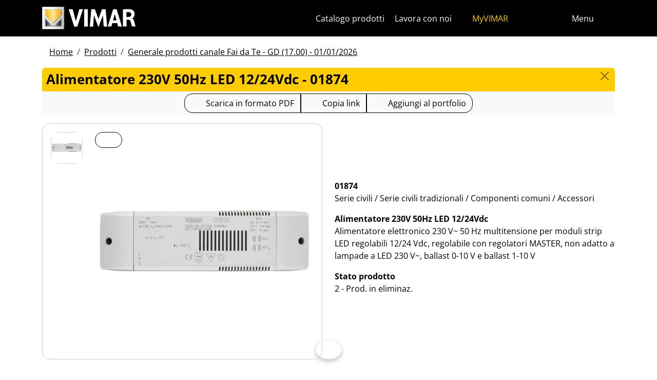

--- FILE ---
content_type: text/html; charset=utf-8
request_url: https://faidate.vimar.com/it/it/catalog/product/index/code/01874
body_size: 11263
content:
<!DOCTYPE html>
<html lang="it" data-bs-theme="light">
<head>
    <meta charset="utf-8">
    <meta name="viewport" content="width=device-width, initial-scale=1">
    <meta name="p:domain_verify" content="274e1c98c1027eb2e2bea68799612f07"/>
    <meta name="author" content="Vimar S.P.A."/>
    <link rel="apple-touch-icon" sizes="180x180" href="/favicons/apple-touch-icon.png?v=alQex5EpWR">
    <link rel="icon" type="image/png" sizes="32x32" href="/favicons/favicon-32x32.png?v=alQex5EpWR">
    <link rel="icon" type="image/png" sizes="16x16" href="/favicons/favicon-16x16.png?v=alQex5EpWR">
    <link rel="manifest" href="/favicons/site.webmanifest?v=alQex5EpWR">
    <link rel="mask-icon" href="/favicons/safari-pinned-tab.svg?v=alQex5EpWR" color="#5bbad5">
    <link rel="shortcut icon" href="/favicons/favicon.ico?v=alQex5EpWR">
    <meta name="apple-mobile-web-app-title" content="vimar.com">
    <meta name="application-name" content="vimar.com">
    <meta name="msapplication-TileColor" content="#da532c">
    <meta name="msapplication-config" content="/favicons/browserconfig.xml?v=alQex5EpWR">
    <meta name="theme-color" content="#ffffff">
    <title>Alimentatore 230V 50Hz LED 12/24Vdc - 01874</title>
    <meta property="og:title" content="Alimentatore 230V 50Hz LED 12/24Vdc - 01874" />
<meta name="description" content="Serie civili, Alimentatore elettronico 230 V~ 50 Hz multitensione per moduli strip LED regolabili 12/24 Vdc, regolabile con regolatori MASTER, non adatto a lampade a LED 230 V~, ballast 0-10 V e ballast 1-10 V" />
<meta name="og:description" content="Serie civili, Alimentatore elettronico 230 V~ 50 Hz multitensione per moduli strip LED regolabili 12/24 Vdc, regolabile con regolatori MASTER, non adatto a lampade a LED 230 V~, ballast 0-10 V e ballast 1-10 V" />
<meta property="og:image" content="https://faidate.vimar.comhttps://www.vimar.com/irj/go/km/docs/z_catalogo/MAIN_IMAGE/01874-vimar-componenti-illuminazione-alimentatore-230v-50hz-led-12-24vdc.56712.jpg" />
    <link href="/assets/dist/5bcysi/fonts.css" media="screen" rel="stylesheet" type="text/css" rel="preload" />
<link href="/assets/dist/5bcysi/include.css" media="screen" rel="stylesheet" type="text/css" defer="defer" />
<link href="/assets/dist/5bcysi/boot.css" media="screen" rel="stylesheet" type="text/css" defer="defer" />
<link href="/it/it/catalog/product/index/code/01874" rel="canonical" />
    <style type="text/css" media="screen">
<!--
/**
 * Skip Content Block
 */
/* Make the band slide down only while a child is focused */
nav#skip-content-block:focus-within { transform: translateY(0) !important; }

/**
 * Other WCAG functionalities
 */    
-->
</style>
    <script defer="defer">
    //<!--
    document.addEventListener('DOMContentLoaded', function() {
    /**
     * Skip content block
    */
    (function () {
        // Focus management for normal in-page targets
        document.querySelectorAll('nav#skip-content-block a[href^="#"]').forEach(link => {
            link.addEventListener('click', function (e) {
                const href = this.getAttribute('href');
                const target = document.querySelector(href);
                if (!target) return;

                // If it's an offcanvas target, open it using Bootstrap APIs
                if (this.dataset.skipOffcanvas === 'true' && target.classList.contains('offcanvas')) {
                    try {
                        const oc = bootstrap.Offcanvas.getOrCreateInstance(target);
                        oc.show();

                        // When the offcanvas is shown, move focus inside it
                        target.addEventListener('shown.bs.offcanvas', function onShow() {
                            target.removeEventListener('shown.bs.offcanvas', onShow);
                            const focusable = target.querySelector('[tabindex],button,a,input,select,textarea,[role="button"]');
                            (focusable || target).focus();
                        }, { once: true });
                    } catch (err) {
                        // Fallback: just focus the panel
                        target.setAttribute('tabindex', '-1');
                        target.focus({ preventScroll: true });
                    }
                    return; // Stop here for offcanvas links
                }

                // Normal anchors: ensure target can receive focus and move focus
                setTimeout(() => {
                    if (!target.hasAttribute('tabindex')) {
                        target.setAttribute('tabindex', '-1');
                    }
                    target.focus({ preventScroll: true });
                }, 0);
            });
        });
    })();
});
    //-->
</script>
<script defer="defer" src="/assets/dist/5bcysi/include.js"></script>
<script defer="defer" src="/assets/dist/5bcysi/boot.js"></script>
<script defer="defer" src="/assets/dist/5bcysi/start.js"></script>
<script>
    //<!--
    document.addEventListener("DOMContentLoaded", function() {
    var elements = document.querySelectorAll('.menu-mobile, .menu-desktop, .menu-footer');
    [].forEach.call(elements, function(element) {
        element.addEventListener('click', function(e) {
            var trigger = e.target.closest('.menu-mobile, .menu-desktop, .menu-footer');
            console.log('datalayer click_menu ' + trigger.textContent);
            console.log(trigger.dataset.level);
            window.dataLayer = window.dataLayer || [];
            window.dataLayer.push({
                'event': 'click_menu',
                'clicked_voice': trigger.textContent,
                'menu_level': trigger.dataset.level
            });
        });
    });
});
    //-->
</script>
<script>
    //<!--
    document.addEventListener("DOMContentLoaded", function() {
    var elements = document.querySelectorAll('[data-action="close-detail"]');
    [].forEach.call(elements, function(element) {
        element.addEventListener('click', function(e) {
            console.log('datalayer close_product_detail');
            window.dataLayer = window.dataLayer || [];
            window.dataLayer.push({
                'event': 'close_product_detail'
            });
        });
    });
});
    //-->
</script>
<script>
    //<!--
    console.log('datalayer view_product_detail');
window.dataLayer = window.dataLayer || [];
window.dataLayer.push({
    'event': 'view_product_detail',
    'url':   'https://faidate.vimar.com/it/it/catalog/product/index/code/01874',
    'title': 'Alimentatore 230V 50Hz LED 12/24Vdc'
});
    //-->
</script>
<script>
    //<!--
    document.addEventListener('DOMContentLoaded', function() {
    const catalog = container.resolve('catalog');
    
});
    //-->
</script>
<script>
    //<!--
    console.log('datalayer push_page_type product');
window.dataLayer = window.dataLayer || [];
window.dataLayer.push({
    'pageLang': 'it',
    'pageType': 'product',
    'visitorId': 'undefined',
    'visitorNewsletterSubscription': 'no',
});
    //-->
</script>
<script>
    //<!--
    document.addEventListener('DOMContentLoaded', function() {var elementSS = document.querySelector('.social-share');
if (elementSS !== null) {
    const socialShare = container.resolve('socialShare');
    socialShare.render(elementSS, {
        title: 'Vimar - 01874 - Alimentatore 230V 50Hz LED 12/24Vdc',
        share: 'https://faidate.vimar.com/it/it/catalog/product/index/code/01874',
        image: 'https://faidate.vimar.com/cache/images/catalog/w500h500q75/01874-vimar-componenti-illuminazione-alimentatore-230v-50hz-led-12-24vdc.56712.webp',
        networks: ["facebook","linkedin","send-email","whatsapp"]
    });
}});
    //-->
</script>
<script type="application/ld+json">
    //<!--
    {"@context":"http:\/\/schema.org\/","@type":"Product","name":"Alimentatore 230V 50Hz LED 12\/24Vdc","image":["https:\/\/www.vimar.com\/irj\/go\/km\/docs\/z_catalogo\/MAIN_IMAGE\/01874-vimar-componenti-illuminazione-alimentatore-230v-50hz-led-12-24vdc.56712.jpg"],"itemCondition":"http:\/\/schema.org\/NewCondition","description":"Alimentatore elettronico 230 V~ 50 Hz multitensione per moduli strip LED regolabili 12\/24 Vdc, regolabile con regolatori MASTER, non adatto a lampade a LED 230 V~, ballast 0-10 V e ballast 1-10 V","disambiguatingDescription":"Serie civili \/ Serie civili tradizionali \/ Componenti comuni \/ Accessori","category":"Serie civili \/ Serie civili tradizionali \/ Componenti comuni \/ Accessori","mpn":"01874","productID":"01874","brand":{"@type":"Thing","name":"Vimar"},"offers":{"@type":"Offer","price":"0","priceCurrency":"EUR","eligibleRegion":"IT","availability":"http:\/\/schema.org\/InStock"}}
    //-->
</script>
    <!-- Google Tag Manager -->
<script>(function(w,d,s,l,i){w[l]=w[l]||[];w[l].push({'gtm.start':
new Date().getTime(),event:'gtm.js'});var f=d.getElementsByTagName(s)[0],
j=d.createElement(s),dl=l!='dataLayer'?'&l='+l:'';j.async=true;j.src=
'https://www.googletagmanager.com/gtm.js?id='+i+dl;f.parentNode.insertBefore(j,f);
})(window,document,'script','dataLayer','GTM-N7WKGMX');</script>
<!-- End Google Tag Manager -->
</head>
<body class="d-flex flex-column min-vh-100">
    <!-- Google Tag Manager (noscript) -->
<noscript><iframe src="https://www.googletagmanager.com/ns.html?id=GTM-N7WKGMX"
height="0" width="0" style="display:none;visibility:hidden"></iframe></noscript>
<!-- End Google Tag Manager (noscript) -->
    <!-- Skip Links / Link Salta Blocchi --> 
<nav id="skip-content-block" class="position-fixed top-0 start-0 w-100 d-flex justify-content-center gap-2 p-2 bg-primary shadow-sm"
    style="transform:translateY(-100%); transition:transform .2s ease-in-out; z-index: 1080;"
    aria-label="Salta blocchi">
    <a class="visually-hidden-focusable btn btn-outline-dark btn-sm" href="#main">Salta al contenuto</a>
    <a class="visually-hidden-focusable btn btn-outline-dark btn-sm" href="#siteNav">Salta al menu in pagina</a>
    <a class="visually-hidden-focusable btn btn-outline-dark btn-sm" href="#offcanvasMainMenu" data-skip-offcanvas="true">Apri menu</a>
    <a class="visually-hidden-focusable btn btn-outline-dark btn-sm" href="#offcanvasSearch" data-skip-offcanvas="true">Apri ricerca</a>
    <a class="visually-hidden-focusable btn btn-outline-dark btn-sm" href="#footer">Salta al footer</a>
</nav>
<div class="sticky-top bg-dark" data-bs-theme="dark">
    <nav class="navbar navbar-dark" id="siteNav" role="none" aria-label="Testata del sito">
        <div class="container">
            <div class="row flex-grow-1 align-items-center">
                <div class="col">
                    <a class="navbar-brand d-flex focus-ring" href="/it/it" aria-label="Homepage Vimar">
                        <picture>
                            <source srcset="/assets/img/logo/vimar-logo-neg.svg" media="(max-width: 991px)">
                            <img src="/assets/img/logo/vimar-neg.svg" alt="Vimar payoff negativo" height="45">
                        </picture>
                    </a>
                </div>
                <div class="col-auto navbar-text">
                     <a aria-label="Catalogo prodotti" class="px-1 mx-1 d-none d-lg-inline-block underline-animate focus-ring" href="/it/it/catalog/product" >Catalogo prodotti</a> <a aria-label="Lavora con noi" class="px-1 mx-1 d-none d-lg-inline-block underline-animate focus-ring" href="/it/it/lavora-con-noi-12596122.html" >Lavora con noi</a> <a aria-label="MyVIMAR" class="me-3 text-primary underline-animate focus-ring" href="/it/it/user/login" ><i class="fa-solid fa-user-circle me-1" ></i> MyVIMAR</a>
                </div>
                <div class="col-auto">
                    <div class="row g-0">
                        <div class="col-auto">
                            <button class="navbar-toggler focus-ring border-0 bg-transparent underline-animate px-0 mx-2" 
                                type="button" 
                                data-bs-toggle="offcanvas" 
                                data-bs-target="#offcanvasSearch" 
                                aria-controls="offcanvasSearch" 
                                aria-label="Filtri ricerca e link veloci">
                                    <i class="fa-solid fa-search"  aria-label="Cerca"></i>
                            </button>
                        </div>
                        <div class="col-auto">
                            <button class="navbar-toggler focus-ring border-0 bg-transparent underline-animate px-0 mx-2" 
                                type="button" 
                                data-bs-toggle="offcanvas" 
                                data-bs-target="#offcanvasMarketSelector" 
                                aria-controls="offcanvasMarketSelector" 
                                aria-label="Selezione mercati e paesi">
                                    <i class="fa-solid fa-globe"  aria-label="Nazione"></i>
                            </button>
                        </div>
                        <div class="col-auto">
                            <button class="navbar-toggler focus-ring border-0 bg-transparent underline-animate" 
                                type="button" 
                                data-bs-toggle="offcanvas" 
                                data-bs-target="#offcanvasMainMenu" 
                                aria-controls="offcanvasMainMenu" 
                                aria-label="Menu principale">
                                    <span class="d-none d-xl-inline-flex">Menu</span> <i class="fa-solid fa-bars fa-lg" ></i>
                            </button>
                        </div>
                    </div>
                </div>

            </div>
        </div>
    </nav>
    <div class="offcanvas offcanvas-top pt-3 text-bg-dark" style="margin-top:4em;" tabindex="-1" id="offcanvasSearch" aria-labelledby="offcanvasSearchLabel">
        <div class="container-xl g-0 border-top border-primary">
            <div class="offcanvas-header">
                <span class="offcanvas-title text-primary" id="offcanvasSearchLabel">Cerca nel sito</span>
                <button type="button" class="btn-close btn-close-white" data-bs-dismiss="offcanvas" aria-label="Close"></button>
            </div>
            <div class="offcanvas-body">
                <form novalidate method="get" enctype="application/x-www-form-urlencoded" action="/it/it/search"  >
    <div class="row align-items-center" >
    <div class="col-auto" >
    <div class="input-group" >
<input type="hidden" value="J_fAw6LgItTe6woav68XxmsbcVi8821ySXHDOglw1TI" id="hash_h" name="hash_search"/>
<label class="visually-hidden required" for="header-term">Termine da ricercare</label><input type="search" value="" id="header-term" autocomplete="off" placeholder="... termine da cercare ..." class="form-control rounded-start-4 " name="term"/>
<label class="visually-hidden " for="search">Avvia la ricerca</label><button class="btn btn-outline-secondary rounded-end-4 " type="submit" value="" id="search" name="search"><i class="fa-solid fa-search" ></i> </button></div>
</div>
</div>
</form>
                <div class="list-group list-group-flush d-inline-flex mt-4" ><a aria-label="Serie civili" class="list-group-item list-group-item-action bg-transparent text-primary focus-ring" href="/it/it/serie-civili-12533122.html" >Serie civili</a><a aria-label="Videocitofonia Elvox" class="list-group-item list-group-item-action bg-transparent text-primary focus-ring" href="/it/it/videocitofonia-elvox-12479122.html" >Videocitofonia Elvox</a><a aria-label="Smart Home & Building" class="list-group-item list-group-item-action bg-transparent text-primary focus-ring" href="/it/it/smart-home-building-12534122.html" >Smart Home & Building</a><a aria-label="Come possiamo aiutarti?" class="list-group-item list-group-item-action bg-transparent text-primary focus-ring" href="/it/it/come-possiamo-aiutarti-4085122.html" >Come possiamo aiutarti?</a><a aria-label="Rete commerciale" class="list-group-item list-group-item-action bg-transparent text-primary focus-ring" href="/it/it/worldwide/network?country=it" >Rete commerciale</a><a aria-label="Canale fai da te" class="list-group-item list-group-item-action bg-transparent text-primary focus-ring" href="https://faidate.vimar.com" >Canale fai da te</a><a aria-label="Configuratore colori" class="list-group-item list-group-item-action bg-transparent text-primary focus-ring" href="https://colors.vimar.com" >Configuratore colori</a></div>
            </div>
        </div>
    </div>
    <div class="offcanvas offcanvas-top pt-3 text-bg-dark" style="margin-top:4em;" tabindex="-1" id="offcanvasMarketSelector" aria-labelledby="offcanvasMarketSelectorLabel" tabindex="-1">
        <div class="container-xl g-0 border-top border-primary">
            <div class="offcanvas-header">
                <span class="offcanvas-title text-primary" id="offcanvasMarketSelectorLabel">Seleziona il mercato</span>
                <button type="button" class="btn-close btn-close-white" data-bs-dismiss="offcanvas" aria-label="Close"></button>
            </div>
            <div class="offcanvas-body">
                <div class="list-group list-group-flush d-inline-flex" ><a aria-label="Passa al sito in Italiano per il mercato Italia" class="list-group-item list-group-item-action bg-transparent focus-ring" href="/it/it" data-area="it-it"><span class="text-primary" >Italiano</span> - Italia</a><a aria-label="Passa al sito in Inglese per il mercato Internazionale" class="list-group-item list-group-item-action bg-transparent focus-ring" href="/en/int" data-area="en-int"><span class="text-primary" >Inglese</span> - Internazionale</a><a aria-label="Passa al sito in Spagnolo per il mercato Internazionale" class="list-group-item list-group-item-action bg-transparent focus-ring" href="/es/int" data-area="es-int"><span class="text-primary" >Spagnolo</span> - Internazionale</a><a aria-label="Passa al sito in Tedesco per il mercato Internazionale" class="list-group-item list-group-item-action bg-transparent focus-ring" href="/de/int" data-area="de-int"><span class="text-primary" >Tedesco</span> - Internazionale</a><a aria-label="Passa al sito in Francese per il mercato Internazionale" class="list-group-item list-group-item-action bg-transparent focus-ring" href="/fr/int" data-area="fr-int"><span class="text-primary" >Francese</span> - Internazionale</a><a aria-label="Passa al sito in Greco per il mercato Grecia" class="list-group-item list-group-item-action bg-transparent focus-ring" href="/el/gr" data-area="el-gr"><span class="text-primary" >Greco</span> - Grecia</a><a aria-label="Passa al sito in Cinese per il mercato Cina" class="list-group-item list-group-item-action bg-transparent focus-ring" href="/zh/cn" data-area="zh-cn"><span class="text-primary" >Cinese</span> - Cina</a></div>
            </div>
        </div>
    </div>
    <div class="offcanvas offcanvas-top pt-3 text-bg-dark" style="margin-top:4em;" tabindex="-1" id="offcanvasMainMenu" aria-labelledby="offcanvasMainMenuLabel">
        <div class="container-xl g-0 border-top border-primary">
            <div class="offcanvas-header">
                <span class="offcanvas-title text-primary" id="offcanvasMainMenuLabel">Seleziona il menu</span>
                <button type="button" class="btn-close btn-close-white" data-bs-dismiss="offcanvas" aria-label="Close"></button>
            </div>
            <div class="offcanvas-body">
                <div class="d-flex align-items-start" data-bs-theme="dark">
    <div class="nav flex-column nav-pills pe-3 border-end align-items-start" id="vPillsTabMenu" role="tablist" aria-orientation="vertical">
        <button class="nav-link fs-4 text-start" id="tabLinkMenu1798" data-bs-toggle="pill" data-bs-target="#tabPaneMenu1798" role="tab" aria-controls="tabPane1798" aria-selected="false">
    Prodotti
</button><button class="nav-link fs-4 text-start" id="tabLinkMenu1670" data-bs-toggle="pill" data-bs-target="#tabPaneMenu1670" role="tab" aria-controls="tabPane1670" aria-selected="false">
    Download
</button><button class="nav-link fs-4 text-start" id="tabLinkMenu1413" data-bs-toggle="pill" data-bs-target="#tabPaneMenu1413" role="tab" aria-controls="tabPane1413" aria-selected="false">
    News & Press
</button><button class="nav-link fs-4 text-start" id="tabLinkMenu1417" data-bs-toggle="pill" data-bs-target="#tabPaneMenu1417" role="tab" aria-controls="tabPane1417" aria-selected="false">
    Espositori POP
</button><button class="nav-link fs-4 text-start" id="tabLinkMenu1408" data-bs-toggle="pill" data-bs-target="#tabPaneMenu1408" role="tab" aria-controls="tabPane1408" aria-selected="false">
    Contatti
</button>
    </div>
    <div class="tab-content" id="tabContentMenu">
        <div class="tab-pane fade " id="tabPaneMenu1798" role="tabpanel" aria-labelledby="tabLinkMenu1798">
    <ul class="nav flex-column">
        
    </ul>
</div><div class="tab-pane fade " id="tabPaneMenu1670" role="tabpanel" aria-labelledby="tabLinkMenu1670">
    <ul class="nav flex-column">
        <li class="nav-item">
    <a class="nav-link text-primary" href="/it/it/catalog/document" target="" rel="">Cataloghi e brochure</a>
</li><li class="nav-item">
    <a class="nav-link text-primary" href="/it/it/app-mobile-fai-da-te-12687122.html" target="" rel="">App mobile</a>
</li><li class="nav-item">
    <a class="nav-link text-primary" href="/it/it/comandi-vocali-15204122.html" target="" rel="">Comandi vocali</a>
</li><li class="nav-item">
    <a class="nav-link text-primary" href="/it/it/article/video" target="" rel="">Video</a>
</li><li class="nav-item">
    <a class="nav-link text-primary" href="/it/it/catalog/obsolete" target="" rel="">Fuori catalogo istruzioni</a>
</li>
    </ul>
</div><div class="tab-pane fade " id="tabPaneMenu1413" role="tabpanel" aria-labelledby="tabLinkMenu1413">
    <ul class="nav flex-column">
        <li class="nav-item">
    <a class="nav-link text-primary" href="/it/it/article/news" target="" rel="">News</a>
</li><li class="nav-item">
    <a class="nav-link text-primary" href="/it/it/article/vimar-point" target="" rel="">Vimar Point</a>
</li>
    </ul>
</div><div class="tab-pane fade " id="tabPaneMenu1417" role="tabpanel" aria-labelledby="tabLinkMenu1417">
    <ul class="nav flex-column">
        
    </ul>
</div><div class="tab-pane fade " id="tabPaneMenu1408" role="tabpanel" aria-labelledby="tabLinkMenu1408">
    <ul class="nav flex-column">
        
    </ul>
</div>
    </div>
</div>
            </div>
        </div>
    </div>
</div>
<div id="scroll-sentinel" data-scroll-sentinel=""></div>
    <main id="main" class="flex-grow-1" aria-label="Contenuto della pagina">
    <div class="container">
        <script>    if (!window.__vimarFlashListenerInstalled) {
      window.__vimarFlashListenerInstalled = true;

      function ensureEmitter() {
        var el = document.querySelector('#flash-emitter');
        if (!el) {
          el = document.createElement('div');
          el.id = 'flash-emitter';
          document.body.prepend(el);
        }
        // Fixed full-width, hidden by default (no padding/gap while empty)
        el.classList.add('position-fixed','top-0','start-0','end-0','d-none');
        // Make sure it's above offcanvas/backdrop but not eating clicks
        el.style.zIndex = '1090';        // > Bootstrap offcanvas/backdrop
        el.style.pointerEvents = 'none'; // container doesn't block underlying UI

        return el;
      }

      function showContainer(c) {
        c.classList.remove('d-none');
        c.classList.add('d-flex','flex-column','p-2','gap-2');
      }

      function hideContainerIfEmpty(c) {
        if (!c.querySelector('.alert.show, .alert')) {
          // Remove spacing utilities so height=0, then hide
          c.classList.remove('d-flex','flex-column','p-2','gap-2');
          c.classList.add('d-none');
        }
      }

      var emitter = ensureEmitter();

      document.addEventListener('flashEvent', function(e) {
        var data = e.detail || {};
        var target = e.target;

        var type = (data.type || 'info').toLowerCase();
        var cls = 'alert-info';
        if (type === 'success') cls = 'alert-success';
        else if (type === 'danger' || type === 'error') cls = 'alert-danger';
        else if (type === 'warning') cls = 'alert-warning';
        else if (type === 'primary') cls = 'alert-primary';
        else if (type === 'secondary') cls = 'alert-secondary';
        else if (type === 'dark') cls = 'alert-dark';
        else if (type === 'light') cls = 'alert-light';

        // Build full-width alert bar
        var alert = document.createElement('div');
        alert.className = 'alert ' + cls + ' alert-dismissible mb-0 rounded-3 shadow-sm border-0 fade';
        alert.setAttribute('role', 'alert');
        // allow interactions on the actual alert
        alert.style.pointerEvents = 'auto';

        var container = document.createElement('div');
        container.className = 'container d-flex align-items-center justify-content-between';

        var msg = document.createElement('div');
        msg.className = 'me-2';
        msg.textContent = data.message || '';

        var closeBtn = document.createElement('button');
        closeBtn.type = 'button';
        closeBtn.className = 'btn-close';
        closeBtn.setAttribute('data-bs-dismiss', 'alert');
        closeBtn.setAttribute('aria-label', 'Close');

        container.appendChild(msg);
        container.appendChild(closeBtn);
        alert.appendChild(container);

        showContainer(target);
        target.prepend(alert);

        // Show (Bootstrap fade)
        requestAnimationFrame(function(){ alert.classList.add('show'); });

        // Auto-dismiss with pause on hover
        var remaining = 5000;
        var start = Date.now();
        var timer = remaining > 0 ? setTimeout(closeNow, remaining) : null;

        function closeNow(){
          try {
            if (window.bootstrap && bootstrap.Alert) {
              bootstrap.Alert.getOrCreateInstance(alert).close();
            } else {
              alert.classList.remove('show');
              setTimeout(function(){ alert.remove(); hideContainerIfEmpty(target); }, 150);
            }
          } catch (_) { alert.remove(); hideContainerIfEmpty(target); }
        }

        alert.addEventListener('mouseenter', function(){
          if (timer) { clearTimeout(timer); timer = null; remaining -= (Date.now() - start); }
        });
        alert.addEventListener('mouseleave', function(){
          if (remaining > 0) { start = Date.now(); timer = setTimeout(closeNow, remaining); }
        });

        // When closed (via button or programmatically), hide container if it's empty
        alert.addEventListener('closed.bs.alert', function(){ hideContainerIfEmpty(target); });
        // Fallback if Bootstrap JS isn't present
        alert.addEventListener('transitionend', function(ev){
          if (!alert.classList.contains('show') && (ev.propertyName === 'opacity')) {
            if (!document.querySelector('#flash-emitter .alert')) hideContainerIfEmpty(target);
          }
        });
      });
    }</script><div id="flash-emitter" class="position-fixed top-0 start-0 end-0 z-3 d-none"></div><script>    (function(){
      var run = function(){  };
      if (document.readyState === 'loading') {
        document.addEventListener('DOMContentLoaded', run, { once: true });
      } else { run(); }
    })();</script> <div class="container mt-3">
    <nav data-scroller="horizontal">
    <ol class="breadcrumb">
        <li class="breadcrumb-item"><a aria-label="" class=" focus-ring" href="/it/it/canale-fai-da-te-12243122.html" >Home</a></li><li class="breadcrumb-item"><a aria-label="" class=" focus-ring" href="/it/it/catalog/product" >Prodotti</a></li><li class="breadcrumb-item"><a aria-label="" class=" focus-ring" href="/it/it/catalog/product" >Generale prodotti canale Fai da Te - GD (17.00) - 01/01/2026</a></li>
    </ol>
</nav>
</div>
    </div>
    <div class="container-xl" id="catalog" data-catalog-namespace="catalog" data-catalog-baseurl="/it/it/catalog/product">

    <div id="catalog-list-detail"><div data-catalog-namespace="catalog/detail" id="catalog-detail"><div class="d-flex bg-primary rounded-top px-2 py-1 pb-1">
    <h1 class="fs-4 modal-title flex-grow-1 text-truncate">Alimentatore 230V 50Hz LED 12/24Vdc - 01874</h1>
    <a href="/it/it/catalog/product" type="button" class="btn-close" aria-label="Close"></a>
</div>

<div class="text-center bg-light py-1 mb-3">    <div class="btn-group" data-catalog-namespace="catalog/product" data-catalog-code="01874" data-catalog-url="/it/it/catalog/product/index/code/01874">
        <a  class="btn btn-outline-dark" 
            rel="nofollow" 
            target="_blank" 
            aria-label="Scarica la scheda prodotto in formato PDF"
            href="https://faidate.vimar.com/it/it/catalog/product/download-pdf/code/01874?type=.pdf"><i class="fa-regular fa-file-pdf fa-lg"></i> 
                <span class="d-none d-md-inline-block">Scarica in formato PDF</span>
                <span class="d-inline-block d-md-none">PDF</span>
            </a><button class="btn btn-outline-dark" data-clipboard-text="https://faidate.vimar.com/it/it/catalog/product/index/code/01874"
                data-tippy-placement="bottom"
                data-tippy-trigger="manual"
                data-tippy-content="Copiato"
                aria-label="Copia l'url del link"
                ><i class="fa-solid fa-link fa-lg"></i> 
                    <span class="d-none d-md-inline-block">Copia link</span>
                    <span class="d-inline-block d-md-none">Link</span>
                </button>
        <span aria-label="Aggiungi il prodotto al tuo portfolio" class="btn btn-outline-dark" data-tippy="page" data-tippy-event="click" data-tippy-source="page" data-tippy-content="Aggiunto a portfolio" role="button" data-action="cart-item-add"><i class="fa-solid fa-bookmark fa-lg" ></i> Aggiungi al portfolio</span>    </div>
</div>
<div class="row justify-content-center align-items-center">
    <div class="col-12 col-lg align-self-start">
        <div class="card " >
    
    <div class="card-body">
    <div class="row " >
    <div class="col-auto flex-column flex-wrap" >
    <a aria-label="01874 Alimentatore 230V 50Hz LED 12/24Vdc" class="d-flex mb-1 focus-ring" href="https://www.vimar.com/irj/go/km/docs/z_catalogo/MAIN_IMAGE/01874-vimar-componenti-illuminazione-alimentatore-230v-50hz-led-12-24vdc.56712.jpg" data-luminous="gallery"><div class="card " >
    
    <img class="img-fluid " alt="Immagine 01874" src="/cache/images/catalog/01874-vimar-componenti-illuminazione-alimentatore-230v-50hz-led-12-24vdc.56712-1f59711c30f9.webp" width="60" height="60" />
</div></a>
</div><div class="col" >
    <a aria-label="download foto prodotto" class="btn btn-outline-dark btn-sm position-absolute focus-ring" href="https://www.vimar.com/irj/go/km/docs/z_catalogo/MAIN_IMAGE/01874-vimar-componenti-illuminazione-alimentatore-230v-50hz-led-12-24vdc.56712.jpg" target="_blank"><i class="fa-solid fa-download fa-2x" ></i></a><a aria-label="download foto prodotto" class=" focus-ring" href="https://www.vimar.com/irj/go/km/docs/z_catalogo/MAIN_IMAGE/01874-vimar-componenti-illuminazione-alimentatore-230v-50hz-led-12-24vdc.56712.jpg" data-luminous="gallery"><img class="img-fluid " alt="download foto prodotto" src="/cache/images/catalog/01874-vimar-componenti-illuminazione-alimentatore-230v-50hz-led-12-24vdc.56712-bd821cf7de79.webp"  /></a>
</div>
</div>
</div>
</div>
    </div>
    <div class="col-12 col-lg py-2">
        <p><strong>01874</strong><br>Serie civili / Serie civili tradizionali / Componenti comuni / Accessori</p>
        <p><strong>Alimentatore 230V 50Hz LED 12/24Vdc</strong><br>Alimentatore elettronico 230 V~ 50 Hz multitensione per moduli strip LED regolabili 12/24 Vdc, regolabile con regolatori MASTER, non adatto a lampade a LED 230 V~, ballast 0-10 V e ballast 1-10 V</p>
        
        <p><strong>Stato prodotto</strong><br>2 - Prod. in eliminaz.</p>
    </div>
</div><ul class="nav nav-pills flex-column flex-lg-row mt-4" id="pills-tab" role="tablist">        <li class="nav-item me-1">
            <a class="flex-lg-fill text-lg-center nav-link active" id="pills-download-tab" data-bs-toggle="pill" href="#pills-download" role="tab" aria-controls="pills-download" aria-selected="true">Documenti e download</a>
        </li>        <li class="nav-item me-1">
            <a class="flex-lg-fill text-lg-center nav-link " id="pills-etim-tab" data-bs-toggle="pill" href="#pills-etim" role="tab" aria-controls="pills-etim" aria-selected="true">Dati tecnici ETIM</a>
        </li>        <li class="nav-item me-1">
            <a class="flex-lg-fill text-lg-center nav-link " id="pills-mark-tab" data-bs-toggle="pill" href="#pills-mark" role="tab" aria-controls="pills-mark" aria-selected="true">Marchi</a>
        </li>        <li class="nav-item me-1">
            <a class="flex-lg-fill text-lg-center nav-link " id="pills-stock-tab" data-bs-toggle="pill" href="#pills-stock" role="tab" aria-controls="pills-stock" aria-selected="true">Dati fornitura</a>
        </li></ul>
<div class="tab-content mt-2" id="pills-tabContent">        <div class="tab-pane fade border border-primary p-3 rounded show active" id="pills-download" role="tabpanel" aria-labelledby="pills-download-tab"><div class="row">        <div class="col-12 col-lg-6">                <h4>Istruzioni, Manuali, Documentazione</h4>
                <ul class="fa-ul"><li class="mb-2"><span class="fa-li"><i class="fa-solid fa-download fa-lg"></i></span><a target="_blank" href="https://www.vimar.com/irj/go/km/docs/z_catalogo/DOCUMENT/3_Regolatori_IT.63646.pdf"><span>Regolatori (3522 kb)</span></a></li><li class="mb-2"><span class="fa-li"><i class="fa-solid fa-download fa-lg"></i></span><a target="_blank" href="https://www.vimar.com/irj/go/km/docs/z_catalogo/DOCUMENT/ZIS_49400521A0_FI.80039.pdf"><span>Foglio istruzioni multilingua (1181 kb)</span></a></li><li class="mb-2"><span class="fa-li"><i class="fa-solid fa-download fa-lg"></i></span><a target="_blank" href="https://www.vimar.com/irj/go/km/docs/z_catalogo/DOCUMENT/ZIS_Installationtypes_SI230V.80719.pdf"><span>Schemi Installativi (2458 kb)</span></a></li></ul>        </div>        <div class="col-12 col-lg-6">
            <h4>Video</h4>
            <ul class="fa-ul"><li class="mb-2"><span class="fa-li"><i class="fa-solid fa-download fa-lg"></i></span><a target="_blank" href="https://www.vimar.com/irj/go/km/docs/z_catalogo/VIDEO/Installazionenuovidimmer.37696.mp4"><span>Nuovi regolatori universali</span></a></li></ul>
        </div></div>    <hr>    <h4>Disegni</h4>
    <div class="card-group"><div class="card justify-content-center p-4 pb-5 text-center border-0">
                <a data-luminous="gallery" href="https://www.vimar.com/irj/go/km/docs/z_catalogo/2DIMAGESIZE/DI_01874.70939.png"><img class="img-fluid" src="/cache/images/catalog/w200h200q75/di_01874.70939.webp" width="200" height="200" alt="vista ingombri art. 01874" /></a>
                <div class="card-img-overlay p-0">
                    <div class="card-text text-nowrap">
                        <a target="_blank" class="btn btn-link px-0" href="https://www.vimar.com/irj/go/km/docs/z_catalogo/2DIMAGESIZE/DI_01874.70939.png"><i class="fa-solid fa-download fa-lg"></i> PNG</a>
                        <a target="_blank" class="btn btn-link px-0" href="https://www.vimar.com/irj/go/km/docs/z_catalogo/2DIMAGESIZE/DI_01874.32542.DXF"><i class="fa-solid fa-download fa-lg"></i> DXF</a>
                    </div>
                </div>
            </div><div class="card justify-content-center p-4 pb-5 text-center border-0">
                <a data-luminous="gallery" href="https://www.vimar.com/irj/go/km/docs/z_catalogo/2DIMAGEREAR/VP_01874.67705.png"><img class="img-fluid" src="/cache/images/catalog/w200h200q75/vp_01874.67705.webp" width="200" height="200" alt="vista posteriore art. 01874" /></a>
                <div class="card-img-overlay p-0">
                    <div class="card-text text-nowrap">
                        <a target="_blank" class="btn btn-link px-0" href="https://www.vimar.com/irj/go/km/docs/z_catalogo/2DIMAGEREAR/VP_01874.67705.png"><i class="fa-solid fa-download fa-lg"></i> PNG</a>
                        <a target="_blank" class="btn btn-link px-0" href="https://www.vimar.com/irj/go/km/docs/z_catalogo/2DIMAGEREAR/VP_01874.32517.DXF"><i class="fa-solid fa-download fa-lg"></i> DXF</a>
                    </div>
                </div>
            </div><div class="card justify-content-center p-4 pb-5 text-center border-0">
                <a data-luminous="gallery" href="https://www.vimar.com/irj/go/km/docs/z_catalogo/3DIMAGE/EA_01874.64325.png"><img class="img-fluid" src="/cache/images/catalog/w200h200q75/ea_01874.64325.webp" width="200" height="200" alt="vista 3D art. 01874" /></a>
                <div class="card-img-overlay p-0">
                    <div class="card-text text-nowrap">
                        <a target="_blank" class="btn btn-link px-0" href="https://www.vimar.com/irj/go/km/docs/z_catalogo/3DIMAGE/EA_01874.64325.png"><i class="fa-solid fa-download fa-lg"></i> PNG</a>
                        <a target="_blank" class="btn btn-link px-0" href="https://www.vimar.com/irj/go/km/docs/z_catalogo/3DIMAGE/EA_01874.32493.DXF"><i class="fa-solid fa-download fa-lg"></i> DXF</a>
                    </div>
                </div>
            </div>    </div>        </div>        <div class="tab-pane fade border border-primary p-3 rounded " id="pills-etim" role="tabpanel" aria-labelledby="pills-etim-tab">    <div class="row align-items-center">            <div class="col-12 col-lg-6 col-xl-4 mb-2">
                <strong>Gruppo</strong><br> Accessori per apparecchi di illuminazione            </div>
                        <div class="col-12 col-lg-6 col-xl-4 mb-2">
                <strong>Classe</strong><br> Alimentatore per lampade a LED            </div>
                        <div class="col-12 col-lg-6 col-xl-4 mb-2">
                <strong>Adatto ad uso esterno</strong><br> No            </div>
                        <div class="col-12 col-lg-6 col-xl-4 mb-2">
                <strong>Alloggiamento</strong><br> Alloggiamento in plastica            </div>
                        <div class="col-12 col-lg-6 col-xl-4 mb-2">
                <strong>Adatto per corrente costante</strong><br> No            </div>
                        <div class="col-12 col-lg-6 col-xl-4 mb-2">
                <strong>Adatto per tensione costante</strong><br> Sì            </div>
                        <div class="col-12 col-lg-6 col-xl-4 mb-2">
                <strong>Tensione d'uscita</strong><br> 12 - 24 V            </div>
                        <div class="col-12 col-lg-6 col-xl-4 mb-2">
                <strong>Corrente d'uscita</strong><br> 0 - 1.700 mA            </div>
                        <div class="col-12 col-lg-6 col-xl-4 mb-2">
                <strong>Adatto per tensione continua (lato primario)</strong><br> No            </div>
                        <div class="col-12 col-lg-6 col-xl-4 mb-2">
                <strong>Potenza d'uscita</strong><br> 24,00 - 24,01 W            </div>
                        <div class="col-12 col-lg-6 col-xl-4 mb-2">
                <strong>Grado di protezione (IP)</strong><br> IP20            </div>
                        <div class="col-12 col-lg-6 col-xl-4 mb-2">
                <strong>Classe di protezione secondo IEC 61140</strong><br> II            </div>
                        <div class="col-12 col-lg-6 col-xl-4 mb-2">
                <strong>Lunghezza</strong><br> 36,60 mm            </div>
                        <div class="col-12 col-lg-6 col-xl-4 mb-2">
                <strong>Larghezza</strong><br> 218,00 mm            </div>
                        <div class="col-12 col-lg-6 col-xl-4 mb-2">
                <strong>Altezza</strong><br> 60,50 mm            </div>
                        <div class="col-12 col-lg-6 col-xl-4 mb-2">
                <strong>Diametro</strong><br> 0 mm            </div>
            </div>        </div>        <div class="tab-pane fade border border-primary p-3 rounded " id="pills-mark" role="tabpanel" aria-labelledby="pills-mark-tab">    <div class="row">            <div class="col-6 col-sm-4 col-sm-3 col-lg-2">
                <div class="card border-0">
                    <img class="card-img-top" src="https://www.vimar.com/images/marks/svgo/mark-00.svg" width="167" height="40" style="max-height: 2.5em;">
                    <div class="card-body pt-2">
                        <p class="card-text text-muted text-center small m-0" title="00. Marcatura CE - UE">00. Marcatura CE - UE</p>
                    </div>
                </div>
            </div>            <div class="col-6 col-sm-4 col-sm-3 col-lg-2">
                <div class="card border-0">
                    <img class="card-img-top" src="https://www.vimar.com/images/marks/svgo/mark-37.svg" width="167" height="40" style="max-height: 2.5em;">
                    <div class="card-body pt-2">
                        <p class="card-text text-muted text-center small m-0" title="37. Marcatura CMIM - Marocco">37. Marcatura CMIM - Marocco</p>
                    </div>
                </div>
            </div>            <div class="col-6 col-sm-4 col-sm-3 col-lg-2">
                <div class="card border-0">
                    <img class="card-img-top" src="https://www.vimar.com/images/marks/svgo/mark-96.svg" width="167" height="40" style="max-height: 2.5em;">
                    <div class="card-body pt-2">
                        <p class="card-text text-muted text-center small m-0" title="96. Esperto elettrotecnico"><a target="_blank" href="https://www.vimar.com/irj/go/km/docs/z_catalogo/CERTIFICATE/Espertoelettrotecnico.78035.pdf"><span>96. Esperto elettrotecnico</span></a></p>
                    </div>
                </div>
            </div>            <div class="col-6 col-sm-4 col-sm-3 col-lg-2">
                <div class="card border-0">
                    <img class="card-img-top" src="https://www.vimar.com/images/marks/svgo/mark-99.svg" width="167" height="40" style="max-height: 2.5em;">
                    <div class="card-body pt-2">
                        <p class="card-text text-muted text-center small m-0" title="99. Direttiva RAEE"><a target="_blank" href="https://www.vimar.com/irj/go/km/docs/z_catalogo/CERTIFICATE/IndicazioniRAEE2024.109839.pdf"><span>99. Direttiva RAEE</span></a></p>
                    </div>
                </div>
            </div>    </div>        </div>        <div class="tab-pane fade border border-primary p-3 rounded " id="pills-stock" role="tabpanel" aria-labelledby="pills-stock-tab"><div class="row align-items-center">        <div class="col-12 mb-2"><strong>Q.tà minima ordine</strong>: 1 NR</div></div><hr>

<h4>Barcode</h4>
<div class="row justify-content-around"><div class="col-12 col-md-4 col-xl-3">
        <div class="card border-0">
            <div class="row align-items-center g-0">
                <div class="col-auto"><img class="card-img" src="/cache/images/qrcode/catalog/cache/images/qrcode/catalog/h50/8007352458475.png" width="115" height="62" alt="Barcode Qty 1 NR" /></div>
                <div class="col-auto">
                    <div class="card-body p-0 small my-2">
                        <div class="card-text no-wrap">8007352458475</div>
                        <div class="card-text no-wrap">1 NR</div>
                        <div class="card-text no-wrap">26,9x11,6x4,9 [cm]</div>
                        <div class="card-text no-wrap">330 [g]</div>
                    </div>
                </div>
            </div>
        </div>
    </div></div>   
        </div></div><h4 class="mt-3">Condividi</h4>
    <div class="row align-items-center justify-content-between">
        <div class="col-auto">
            <div class="btn-group btn-group-xs social-share"></div>
        </div>
        <div class="col-auto">
            <a target="_blank" href="/cache/images/qrcode/catalog/cache/images/qrcode/catalog/h600/https-faidate-vimar-com-it-it-catalog-product-index-code-01874.png" title="Cliccare per download"><img src="/cache/images/qrcode/catalog/cache/images/qrcode/catalog/h100/https-faidate-vimar-com-it-it-catalog-product-index-code-01874.png" width="100" height="100" alt="Codice QR scheda articolo" /></a>
        </div>
    </div>    <h4>Legal</h4>
    <p class="text-justify">Vimar si riserva il diritto di modificare in ogni momento e senza preavviso le caratteristiche dei prodotti riportati. L'installazione deve essere effettuata da personale qualificato con l'osservanza delle disposizioni regolanti l'installazione del materiale elettrico in vigore nel paese dove i prodotti sono installati. Per le condizioni di utilizzo delle informazioni presenti sulla scheda prodotto vedere <a class="text-lowercase" target="_blank" href="/it/it/condizioni-di-utilizzo-11628122.html"><span>Condizioni di utilizzo</span></a>.</p></div></div><div class="modal fade" id="catalog-cart" data-bs-backdrop="static" data-bs-keyboard="false" tabindex="-1" aria-labelledby="catalog-cart-header" aria-hidden="true" data-catalog-namespace="catalog/cart/modal">
    <div class="modal-dialog modal-xl">
        <div class="modal-content" data-catalog-namespace="catalog/cart/content">
    <div class="modal-header bg-primary">
    <h4 class="modal-title fs-5" id="catalog-cart-header">Portfolio</h4>
    <button type="button" class="btn-close" data-bs-dismiss="modal" aria-label="Close"></button>
</div>
    <div class="modal-body">
    <p class="">Il suo portfolio è vuoto.<br>Nell'elenco dei prodotti cliccare l'icona <i class="fa-solid fa-bookmark" ></i> per aggiungere un prodotto.</p>
</div>
    <div class="modal-footer">
    <a aria-label="Scarica il carrello in formato excel" class="btn btn-primary focus-ring" href="/it/it/catalog/download/cli-run?catalog=14&amp;format=.xlsx" onClick="ga('send', 'event', 'button', 'click', 'save');"><i class="fa-regular fa-file-excel" ></i> EXCEL</a><a aria-label="Scarica il carrello in formato pdf" class="btn btn-primary focus-ring" href="/it/it/catalog/download/cli-run?catalog=14&amp;format=.pdf" onClick="ga('send', 'event', 'button', 'click', 'save');"><i class="fa-regular fa-file-pdf" ></i> PDF</a>
</div>
</div>
    </div>
</div></div>

</main>
    <button class="btn btn-link border" data-scroll-button="#scroll-sentinel" data-scroll-icon-up="&lt;i class=&quot;fa-solid fa-angle-double-up fa-lg text-primary&quot;  aria-label=&quot;Torna a inizio pagina&quot;&gt;&lt;/i&gt;" data-scroll-icon-down="&lt;i class=&quot;fa-solid fa-angle-double-down fa-lg text-primary&quot;  aria-label=&quot;Scorri in giù la pagina&quot;&gt;&lt;/i&gt;" tabindex="-1"></button>
<footer class="bg-dark text-bg-dark mt-auto" id="footer" data-bs-theme="dark">
    <div class="container-xl mt-4">
        <div class="row gy-4">
            <div class="col-12 col-lg-6">
                <a class="navbar-brand focus-ring" href="{homeUrl}" title="Homepage">
                    <img class="img-fluid d-none d-lg-inline-block" alt="Logo Vimar payoff negativo" src="/assets/img/logo/vimar-neg.svg" width="130" height="47">
                    <img class="img-fluid d-inline-block d-lg-none" alt="Logo Vimar negativo" src="/assets/img/logo/vimar-logo-neg.svg" width="30">
                </a>
                <div class="mt-3">
                    
                </div>
                <div class="fs-6 mt-3">
                    Vimar SpA Viale Vicenza 14 36063 Marostica VI Italy <a href="https://www.vimar.com">www.vimar.com</a><br>
Capitale Sociale € 10.000.000 i.v. C.F. 01587170307 R.I. Vicenza REA 210559<br>
Tel. <a href="tel:+39 0424488600">+39 0424488600</a> Fax +39 0424488188 Partita IVA 02161730243
                </div>
                <a aria-label="Condividi il contenuto su linkedin" class="m-1 pb-1 d-inline-flex underline-animate focus-ring" href="https://www.linkedin.com/company/vimar" rel="noopener" target="_blank"><i class="fa-brands fa-linkedin"  aria-label="Condividi su linkedin"></i></a><a aria-label="Condividi il contenuto su facebook" class="m-1 pb-1 d-inline-flex underline-animate focus-ring" href="https://www.facebook.com/VimarSpa" rel="noopener" target="_blank"><i class="fa-brands fa-facebook"  aria-label="Condividi su facebook"></i></a><a aria-label="Condividi il contenuto su pinterest" class="m-1 pb-1 d-inline-flex underline-animate focus-ring" href="https://www.pinterest.com/vimargroup" rel="noopener" target="_blank"><i class="fa-brands fa-pinterest"  aria-label="Condividi su pinterest"></i></a><a aria-label="Condividi il contenuto su instagram" class="m-1 pb-1 d-inline-flex underline-animate focus-ring" href="https://www.instagram.com/vimarspa/" rel="noopener" target="_blank"><i class="fa-brands fa-instagram"  aria-label="Condividi su instagram"></i></a><a aria-label="Condividi il contenuto su youtube" class="m-1 pb-1 d-inline-flex underline-animate focus-ring" href="https://www.youtube.com/user/VimarSpa" rel="noopener" target="_blank"><i class="fa-brands fa-youtube"  aria-label="Condividi su youtube"></i></a><a aria-label="Condividi il contenuto su houzz" class="m-1 pb-1 d-inline-flex underline-animate focus-ring" href="https://www.houzz.it/pro/vimar-energia-positiva/vimar" rel="noopener" target="_blank"><i class="fa-brands fa-houzz"  aria-label="Condividi su houzz"></i></a><a aria-label="Condividi il contenuto su tiktok" class="m-1 pb-1 d-inline-flex underline-animate focus-ring" href="https://www.tiktok.com/@vimarspa" rel="noopener" target="_blank"><i class="fa-brands fa-tiktok"  aria-label="Condividi su tiktok"></i></a>
            </div>
            <div class="col-12 col-lg-3">
                <h2 class="fs-5">Iscriviti alla newsletter</h2><a aria-label="Accedere al profilo per iscriversi" class="btn btn-light focus-ring" href="/it/it/newsletter-13117122.html" >Iscriviti</a>
            </div>
            <div class="col-12 col-lg-3">
                <h2 class="fs-5">Link utili</h2>
                <nav class="nav flex-column">
                    <div class="nav-item"><a aria-label="Legal" class="nav-link p-0 underline-animate focus-ring" href="/it/it/legal-13020122.html" rel="nofollow noopener">Legal</a></div>
                    <div class="nav-item"><a aria-label="Area dipendenti" class="nav-link p-0 underline-animate focus-ring" href="/it/it/area-dipendenti-15533122.html" rel="nofollow noopener">Area dipendenti</a></div>
                    <div class="nav-item"><a aria-label="MyVIMAR" class="nav-link p-0 underline-animate focus-ring" href="/it/it/user/login" target="_blank">MyVIMAR</a></div>
                    <div class="nav-item"><a aria-label="Portal" class="nav-link p-0 underline-animate focus-ring" href="https://spp.vimar.com/irj/portal" rel="noopener" target="_blank">Portal</a></div>
                    <div class="nav-item"><a aria-label="Cookie" class="nav-link p-0 iubenda-cs-preferences-link underline-animate focus-ring" href="#" rel="noopener" target="_blank">Cookie</a></div>
                </nav>
            </div>
        </div>
    </div>
</footer>
<script type="text/javascript" src="/_Incapsula_Resource?SWJIYLWA=719d34d31c8e3a6e6fffd425f7e032f3&ns=1&cb=976083367" async></script></body>
</html>

--- FILE ---
content_type: application/javascript
request_url: https://faidate.vimar.com/_Incapsula_Resource?SWJIYLWA=719d34d31c8e3a6e6fffd425f7e032f3&ns=1&cb=976083367
body_size: 20077
content:
var _0xa994=['\x47\x63\x4b\x46\x77\x70\x37\x44\x6d\x6b\x66\x43\x75\x77\x3d\x3d','\x47\x33\x6b\x32\x77\x34\x51\x52\x46\x67\x76\x44\x69\x77\x3d\x3d','\x4a\x6b\x4a\x42\x41\x4d\x4b\x44\x77\x6f\x63\x3d','\x66\x31\x35\x61\x49\x73\x4f\x78\x77\x71\x59\x61\x49\x73\x4f\x74\x77\x71\x44\x44\x6a\x41\x3d\x3d','\x52\x63\x4b\x58\x46\x63\x4f\x4e\x4a\x73\x4f\x52','\x51\x38\x4b\x48\x44\x73\x4f\x52\x50\x38\x4f\x48','\x77\x36\x67\x36\x77\x37\x6c\x63\x42\x32\x41\x3d','\x66\x63\x4f\x74\x54\x55\x62\x44\x72\x31\x49\x3d','\x59\x63\x4f\x30\x53\x6c\x48\x44\x76\x6c\x6b\x3d','\x4b\x63\x4b\x68\x62\x44\x54\x43\x6e\x51\x3d\x3d','\x77\x36\x50\x44\x6c\x38\x4f\x4b\x61\x38\x4b\x75\x45\x67\x3d\x3d','\x77\x72\x7a\x44\x70\x38\x4b\x4f','\x43\x30\x4d\x35\x77\x71\x63\x59\x52\x41\x3d\x3d','\x77\x71\x33\x44\x6e\x69\x6f\x43\x77\x6f\x42\x73','\x77\x35\x49\x4d\x77\x34\x4c\x43\x69\x45\x4c\x43\x6e\x51\x3d\x3d','\x77\x35\x2f\x44\x71\x48\x50\x43\x67\x33\x6c\x35\x4d\x63\x4b\x2b\x77\x70\x30\x3d','\x46\x43\x6f\x64\x77\x71\x4e\x65\x4c\x77\x3d\x3d','\x55\x4d\x4b\x61\x47\x73\x4f\x59\x4f\x38\x4f\x4d\x4c\x6c\x6c\x30\x77\x70\x41\x2b\x77\x71\x55\x3d','\x57\x4d\x4b\x33\x45\x38\x4b\x46\x77\x34\x58\x43\x6e\x38\x4f\x4b\x51\x38\x4f\x52\x4e\x4d\x4f\x79','\x43\x73\x4f\x31\x77\x37\x38\x59\x77\x36\x6e\x44\x6f\x77\x3d\x3d','\x63\x51\x4d\x67\x4e\x38\x4f\x56\x64\x69\x31\x57\x77\x35\x4c\x44\x71\x38\x4f\x73\x77\x72\x44\x43\x76\x67\x3d\x3d','\x77\x70\x50\x43\x76\x56\x48\x44\x69\x6a\x66\x44\x76\x67\x3d\x3d','\x43\x6c\x51\x39\x77\x70\x55\x5a\x51\x79\x33\x43\x74\x73\x4f\x62\x5a\x63\x4b\x44\x77\x37\x4d\x71\x77\x35\x54\x44\x6b\x30\x72\x44\x69\x4d\x4f\x79\x77\x35\x41\x34\x77\x37\x7a\x43\x76\x33\x45\x3d','\x47\x4d\x4f\x38\x63\x41\x4d\x33\x77\x71\x6b\x3d','\x77\x34\x76\x44\x6c\x73\x4f\x4e\x53\x57\x73\x37\x54\x38\x4f\x38\x77\x72\x33\x44\x72\x6a\x44\x43\x6c\x4d\x4f\x73\x77\x71\x4c\x44\x6b\x47\x62\x43\x6f\x38\x4f\x38\x4e\x63\x4b\x58\x48\x38\x4f\x32','\x65\x46\x42\x56\x4f\x38\x4f\x4d\x77\x71\x73\x56\x4f\x4d\x4b\x33\x77\x70\x44\x44\x76\x6c\x76\x44\x70\x41\x64\x30\x77\x6f\x62\x44\x70\x56\x56\x62\x77\x36\x35\x63\x66\x58\x6f\x52\x77\x37\x74\x38\x77\x34\x55\x57\x77\x72\x48\x44\x6b\x67\x3d\x3d','\x56\x63\x4b\x59\x43\x55\x48\x43\x6a\x63\x4f\x33','\x63\x6b\x4d\x42\x49\x73\x4b\x63\x45\x73\x4f\x63\x77\x6f\x30\x5a\x4f\x63\x4f\x2f\x77\x37\x45\x61\x77\x6f\x30\x75\x55\x38\x4b\x39\x77\x72\x68\x69\x77\x70\x30\x6c','\x47\x63\x4f\x72\x65\x67\x55\x75\x77\x72\x2f\x43\x6c\x53\x4c\x44\x6f\x38\x4b\x52\x77\x35\x45\x36\x4d\x4d\x4b\x34\x4e\x6a\x30\x58\x77\x36\x52\x33\x52\x73\x4f\x46\x77\x35\x77\x6f\x66\x4d\x4b\x6c\x61\x38\x4f\x78\x77\x6f\x74\x51\x42\x63\x4f\x44\x63\x78\x46\x79\x41\x63\x4f\x6b\x4e\x77\x3d\x3d','\x63\x6e\x2f\x44\x6a\x6b\x42\x4f\x42\x41\x3d\x3d','\x77\x36\x6a\x43\x76\x38\x4b\x75\x77\x35\x63\x56\x52\x4d\x4b\x6a\x66\x63\x4b\x75\x77\x71\x39\x73\x4a\x38\x4f\x34\x58\x6c\x46\x5a\x4d\x48\x52\x2b\x77\x72\x37\x43\x70\x4d\x4f\x76\x4c\x43\x48\x44\x75\x38\x4f\x4b\x77\x6f\x6f\x46','\x4e\x48\x73\x78\x77\x34\x59\x61\x45\x52\x66\x43\x69\x4d\x4f\x4c\x62\x67\x70\x75\x77\x34\x50\x43\x71\x63\x4f\x77','\x77\x34\x34\x64\x4d\x38\x4f\x67\x77\x35\x38\x4d\x77\x70\x73\x3d','\x77\x35\x38\x55\x4c\x73\x4f\x78\x77\x35\x63\x50\x77\x35\x76\x43\x72\x4d\x4b\x73\x77\x6f\x72\x44\x73\x4d\x4b\x30\x77\x35\x66\x43\x69\x41\x3d\x3d','\x77\x70\x72\x43\x6c\x4d\x4f\x6d\x77\x71\x6f\x4b\x51\x67\x3d\x3d','\x44\x38\x4f\x68\x61\x41\x55\x71\x77\x71\x6a\x43\x6e\x67\x3d\x3d','\x77\x36\x6b\x70\x56\x44\x35\x6c\x53\x6e\x4c\x44\x6b\x63\x4f\x71\x49\x77\x73\x32\x57\x44\x67\x3d','\x51\x73\x4f\x71\x77\x6f\x54\x44\x67\x52\x2f\x43\x6e\x41\x3d\x3d','\x4d\x30\x68\x48\x45\x4d\x4b\x53\x77\x6f\x63\x61','\x4f\x4d\x4f\x6f\x77\x37\x51\x71\x77\x36\x37\x44\x6f\x38\x4f\x6f\x77\x70\x70\x79\x4c\x6c\x41\x3d','\x48\x42\x76\x43\x74\x63\x4f\x47\x77\x6f\x72\x43\x6f\x4d\x4f\x5a\x77\x36\x49\x46\x56\x53\x62\x43\x73\x4d\x4f\x68','\x4c\x51\x2f\x43\x6d\x77\x3d\x3d','\x43\x52\x4c\x43\x71\x38\x4f\x52\x77\x6f\x4c\x43\x76\x73\x4f\x6f\x77\x71\x4a\x4c\x51\x47\x6a\x43\x71\x73\x4b\x76\x45\x57\x4a\x34\x47\x4d\x4f\x50','\x47\x47\x37\x43\x6d\x4d\x4f\x6a\x77\x71\x67\x3d','\x77\x36\x44\x44\x72\x77\x4d\x3d','\x43\x73\x4f\x74\x64\x78\x51\x73\x77\x71\x33\x44\x6c\x53\x4c\x43\x6f\x73\x4f\x6d\x77\x34\x59\x73\x4f\x73\x4b\x4a\x4d\x47\x5a\x61','\x77\x71\x58\x44\x74\x73\x4b\x51\x77\x34\x5a\x41','\x77\x37\x6f\x71\x61\x43\x68\x32\x54\x7a\x4c\x44\x68\x67\x3d\x3d','\x77\x72\x33\x44\x74\x73\x4b\x4b\x77\x35\x70\x43\x56\x45\x35\x38\x77\x70\x4a\x42\x77\x72\x72\x44\x6a\x63\x4b\x4f\x55\x63\x4b\x63\x49\x79\x66\x44\x71\x67\x3d\x3d','\x4e\x44\x72\x43\x6d\x45\x74\x69\x49\x41\x3d\x3d','\x42\x63\x4b\x43\x4d\x45\x62\x44\x75\x46\x66\x44\x6e\x54\x6f\x3d','\x61\x45\x54\x43\x73\x38\x4f\x6b\x55\x63\x4b\x62\x77\x34\x37\x43\x68\x58\x7a\x44\x6f\x38\x4b\x4e\x77\x6f\x30\x6f\x77\x35\x55\x6d','\x59\x73\x4b\x51\x46\x4d\x4b\x66\x77\x35\x62\x43\x68\x41\x3d\x3d','\x77\x36\x64\x6b\x4a\x58\x4c\x44\x6d\x77\x3d\x3d','\x47\x73\x4f\x2b\x77\x35\x30\x52\x51\x54\x6f\x33\x77\x71\x42\x61\x4f\x4d\x4b\x67\x53\x4d\x4f\x68\x77\x37\x62\x44\x75\x6a\x68\x52\x61\x4d\x4f\x4e\x50\x41\x3d\x3d','\x77\x36\x74\x34\x4b\x47\x7a\x44\x69\x38\x4f\x7a\x61\x38\x4b\x32\x77\x72\x67\x7a','\x45\x73\x4b\x63\x77\x6f\x48\x44\x67\x46\x54\x43\x71\x54\x55\x54\x77\x37\x48\x44\x6a\x73\x4b\x73\x4c\x46\x6e\x44\x76\x6a\x48\x43\x75\x41\x62\x44\x68\x6b\x39\x77\x77\x72\x6e\x44\x74\x63\x4f\x4e','\x77\x34\x45\x56\x77\x34\x66\x43\x6a\x6c\x4d\x3d','\x43\x73\x4b\x76\x77\x70\x73\x3d','\x61\x6b\x54\x43\x71\x38\x4f\x71\x51\x38\x4b\x62\x77\x35\x33\x43\x6a\x77\x3d\x3d','\x4b\x63\x4b\x51\x4c\x32\x44\x44\x74\x30\x4c\x43\x67\x43\x4c\x43\x6f\x38\x4f\x78\x55\x4d\x4b\x75\x59\x41\x4c\x43\x6b\x73\x4b\x68\x77\x37\x45\x32\x77\x35\x30\x53\x4d\x73\x4f\x48\x4d\x63\x4b\x78\x77\x70\x2f\x43\x6f\x67\x3d\x3d','\x77\x35\x6c\x63\x77\x37\x59\x4b\x77\x36\x34\x3d','\x77\x34\x46\x49\x77\x37\x63\x64\x77\x36\x37\x44\x67\x6a\x49\x3d','\x77\x35\x77\x52\x77\x35\x4c\x43\x69\x41\x3d\x3d','\x77\x70\x5a\x6c\x4e\x38\x4f\x4c\x4c\x38\x4b\x31\x77\x72\x41\x3d','\x58\x4d\x4b\x46\x44\x6c\x58\x43\x6a\x63\x4f\x73','\x59\x67\x55\x6a\x45\x73\x4f\x50\x64\x57\x78\x55\x77\x34\x62\x44\x71\x38\x4f\x67\x77\x71\x33\x43\x68\x38\x4b\x30\x64\x73\x4f\x30\x55\x63\x4f\x77\x77\x72\x33\x43\x6d\x51\x3d\x3d','\x57\x33\x30\x61\x4d\x73\x4b\x62','\x47\x43\x7a\x43\x71\x41\x3d\x3d','\x45\x38\x4b\x49\x77\x6f\x50\x44\x6a\x45\x48\x43\x6e\x79\x67\x59\x77\x37\x66\x43\x69\x41\x3d\x3d','\x55\x4d\x4f\x37\x77\x6f\x50\x44\x6c\x67\x54\x43\x6d\x4d\x4f\x35\x77\x34\x62\x44\x6b\x38\x4f\x50\x56\x33\x6a\x43\x73\x44\x74\x59\x45\x46\x7a\x44\x6e\x63\x4b\x58\x55\x4d\x4f\x4c','\x77\x6f\x6e\x44\x69\x6b\x4c\x44\x73\x4d\x4f\x45','\x66\x78\x51\x44','\x65\x48\x4c\x44\x6b\x31\x5a\x49\x50\x38\x4f\x4c\x64\x38\x4b\x53\x77\x34\x58\x44\x6b\x41\x3d\x3d','\x77\x6f\x6a\x44\x67\x6b\x44\x44\x6f\x63\x4f\x4f\x77\x34\x44\x44\x74\x73\x4b\x44\x77\x35\x6b\x4c\x77\x36\x51\x73\x77\x34\x2f\x43\x75\x31\x59\x62\x4d\x57\x66\x43\x72\x73\x4f\x47\x41\x38\x4b\x6d\x77\x36\x78\x48\x77\x72\x72\x43\x6e\x38\x4f\x62\x77\x71\x49\x3d','\x77\x72\x76\x44\x68\x79\x55\x51\x77\x6f\x5a\x32','\x77\x35\x6f\x6e\x77\x37\x4a\x6f\x50\x30\x46\x74\x43\x38\x4b\x75\x77\x72\x6a\x44\x67\x63\x4b\x4e\x77\x34\x77\x6b\x44\x54\x73\x41\x77\x35\x41\x33\x63\x4d\x4f\x6c','\x63\x4d\x4b\x42\x45\x38\x4b\x49\x77\x34\x33\x43\x67\x4d\x4b\x51\x54\x63\x4f\x66\x4b\x4d\x4f\x6b\x50\x51\x5a\x4d\x55\x77\x30\x37\x77\x37\x5a\x61\x55\x31\x6f\x69\x77\x36\x62\x44\x69\x38\x4b\x6c\x4e\x63\x4b\x2b\x58\x4d\x4f\x2f','\x77\x71\x2f\x43\x73\x38\x4b\x6b\x77\x34\x63\x2b\x56\x38\x4b\x6c\x65\x73\x4b\x77\x77\x71\x5a\x79','\x77\x36\x4c\x44\x6b\x6a\x78\x65\x54\x7a\x41\x48\x77\x71\x30\x3d','\x5a\x63\x4f\x39\x77\x6f\x4c\x44\x6e\x67\x37\x43\x6a\x73\x4b\x35\x77\x6f\x48\x44\x6b\x73\x4f\x43\x51\x6d\x2f\x43\x6c\x7a\x67\x52\x42\x30\x62\x44\x68\x73\x4f\x4a\x43\x4d\x4b\x49\x49\x4d\x4f\x67\x4e\x4d\x4b\x53\x64\x38\x4f\x49\x77\x37\x54\x44\x6d\x53\x70\x59\x4a\x7a\x49\x36\x48\x53\x4c\x43\x71\x51\x4c\x44\x73\x38\x4f\x44\x77\x71\x33\x43\x6a\x38\x4b\x48\x5a\x6a\x49\x6e\x77\x72\x31\x45\x58\x6e\x7a\x44\x6d\x4d\x4f\x50\x64\x41\x59\x75\x65\x45\x73\x79\x77\x6f\x6f\x53\x77\x70\x6a\x44\x6b\x6d\x6e\x44\x76\x52\x37\x44\x6c\x33\x62\x44\x6a\x63\x4b\x52\x49\x73\x4b\x75\x77\x6f\x63\x44\x77\x72\x48\x43\x6d\x7a\x68\x59\x66\x45\x58\x44\x6f\x73\x4b\x7a\x4a\x38\x4f\x61\x66\x67\x3d\x3d','\x77\x72\x72\x43\x76\x63\x4b\x6d\x77\x34\x45\x76','\x61\x6a\x6a\x44\x6c\x77\x3d\x3d','\x48\x73\x4b\x70\x77\x70\x59\x3d','\x77\x37\x31\x35\x49\x6d\x66\x44\x69\x4d\x4f\x35\x63\x63\x4b\x36\x77\x72\x4d\x3d','\x4d\x4d\x4b\x30\x65\x7a\x58\x43\x6c\x63\x4f\x4e\x4d\x57\x6b\x3d','\x4d\x6d\x77\x73\x77\x35\x59\x57\x44\x51\x72\x44\x6c\x51\x3d\x3d','\x63\x6c\x42\x53\x4b\x77\x3d\x3d','\x65\x46\x42\x56\x4f\x38\x4f\x4d\x77\x71\x73\x56\x4f\x4d\x4b\x33\x77\x71\x76\x44\x6a\x6b\x2f\x44\x74\x41\x68\x31\x77\x70\x72\x44\x75\x47\x35\x52\x77\x37\x68\x6d','\x52\x38\x4f\x59\x77\x6f\x73\x6b\x77\x6f\x56\x50\x77\x37\x46\x74\x77\x70\x42\x39\x49\x58\x63\x3d','\x56\x68\x72\x44\x6a\x6e\x68\x4c\x56\x6b\x54\x44\x69\x6b\x52\x4a\x77\x36\x72\x43\x69\x73\x4f\x48\x48\x73\x4f\x71\x44\x63\x4f\x42\x77\x6f\x62\x44\x68\x67\x54\x43\x70\x58\x4d\x3d','\x77\x37\x73\x6a\x77\x37\x78\x61\x46\x67\x3d\x3d','\x47\x6d\x44\x43\x70\x38\x4f\x69\x77\x72\x2f\x44\x74\x44\x38\x6e','\x77\x36\x72\x44\x69\x73\x4f\x4e\x66\x38\x4b\x75\x43\x51\x3d\x3d','\x47\x73\x4f\x2b\x77\x35\x30\x52\x51\x54\x6f\x33\x77\x71\x42\x61\x4f\x4d\x4b\x67\x53\x4d\x4f\x68\x77\x37\x62\x44\x75\x6a\x68\x52\x61\x4d\x4f\x4e\x50\x4d\x4f\x5a\x77\x35\x51\x51\x65\x77\x3d\x3d','\x4d\x4d\x4b\x77\x5a\x54\x50\x43\x6d\x51\x3d\x3d','\x77\x36\x34\x74\x77\x37\x35\x42\x46\x6e\x42\x38\x44\x4d\x4b\x6c\x77\x72\x4d\x3d','\x53\x77\x4a\x64','\x45\x44\x37\x43\x6c\x63\x4b\x37\x47\x4d\x4b\x73\x77\x6f\x30\x70\x77\x34\x33\x44\x6b\x77\x3d\x3d','\x77\x70\x35\x6c\x4e\x4d\x4f\x4b\x50\x73\x4b\x75\x77\x70\x37\x44\x6e\x77\x3d\x3d','\x77\x34\x51\x58\x77\x35\x6e\x43\x6e\x6c\x50\x43\x67\x4d\x4f\x45\x53\x73\x4b\x74\x4a\x73\x4f\x38\x77\x36\x6f\x3d','\x55\x63\x4f\x7a\x77\x6f\x48\x44\x68\x77\x34\x3d','\x77\x71\x77\x78\x77\x35\x73\x44\x41\x77\x3d\x3d','\x77\x72\x2f\x43\x76\x38\x4b\x34\x77\x35\x45\x76\x53\x38\x4f\x2b\x63\x63\x4b\x68\x77\x71\x42\x6e\x4c\x73\x4f\x2f','\x52\x58\x6b\x66\x49\x4d\x4b\x57\x41\x67\x3d\x3d','\x45\x54\x54\x43\x67\x73\x4b\x69\x45\x67\x3d\x3d','\x77\x71\x6e\x43\x73\x38\x4b\x72\x77\x34\x51\x6a\x65\x73\x4b\x47\x66\x4d\x4b\x32\x77\x71\x42\x6d\x50\x38\x4f\x66\x51\x30\x78\x46','\x77\x35\x62\x43\x6b\x63\x4b\x61\x48\x4d\x4f\x4e\x62\x77\x3d\x3d','\x77\x36\x67\x74\x77\x37\x46\x66\x47\x6b\x78\x74\x48\x63\x4b\x2b\x77\x70\x54\x44\x6e\x63\x4b\x53\x77\x34\x30\x6f\x4b\x77\x3d\x3d','\x45\x53\x50\x43\x69\x73\x4b\x68\x44\x38\x4b\x36','\x58\x42\x6c\x2b\x77\x35\x68\x76\x4e\x63\x4f\x75\x4d\x38\x4b\x6f\x77\x70\x62\x43\x67\x31\x59\x2f\x64\x42\x4a\x30\x77\x34\x77\x39\x44\x6a\x38\x57\x49\x51\x3d\x3d','\x41\x7a\x4c\x43\x6a\x63\x4b\x32\x46\x4d\x4b\x2b\x77\x37\x63\x59\x77\x37\x54\x44\x73\x6d\x66\x43\x69\x42\x7a\x43\x70\x7a\x6b\x77\x77\x70\x56\x45\x77\x36\x45\x3d','\x77\x35\x7a\x44\x6a\x4d\x4f\x73\x59\x55\x73\x62\x65\x63\x4f\x4b\x77\x70\x7a\x44\x73\x43\x72\x43\x67\x77\x3d\x3d','\x77\x34\x46\x63\x77\x36\x77\x57\x77\x36\x7a\x44\x6b\x51\x66\x43\x70\x73\x4b\x44\x77\x70\x55\x73\x54\x73\x4b\x6a\x65\x63\x4b\x67\x77\x37\x58\x44\x74\x6b\x4c\x44\x71\x73\x4b\x2b\x77\x35\x70\x75\x77\x71\x4a\x56\x61\x79\x4c\x43\x6e\x73\x4b\x48\x77\x35\x49\x3d','\x77\x36\x44\x44\x6e\x41\x4e\x66\x57\x41\x3d\x3d','\x42\x48\x66\x43\x75\x67\x3d\x3d','\x56\x42\x39\x45\x77\x35\x68\x5a\x44\x73\x4f\x73\x4f\x63\x4b\x73','\x41\x47\x37\x43\x67\x73\x4f\x2f\x77\x71\x72\x44\x76\x43\x55\x76\x46\x4d\x4f\x57\x77\x72\x62\x43\x67\x4d\x4b\x44\x66\x4d\x4f\x66\x77\x36\x46\x4e\x77\x35\x76\x44\x74\x68\x5a\x78\x58\x4d\x4b\x43\x77\x36\x77\x41\x42\x51\x49\x3d','\x52\x51\x33\x44\x67\x32\x45\x41','\x57\x52\x54\x44\x6f\x51\x3d\x3d','\x77\x37\x62\x44\x67\x38\x4f\x57\x66\x38\x4b\x7a\x44\x38\x4b\x31','\x77\x6f\x48\x43\x72\x46\x62\x44\x6e\x53\x7a\x44\x75\x73\x4b\x4b\x57\x73\x4b\x5a\x77\x72\x56\x4c\x59\x53\x37\x44\x67\x38\x4f\x37\x77\x34\x37\x44\x68\x77\x3d\x3d','\x4e\x69\x37\x43\x6e\x6c\x70\x33\x50\x38\x4b\x72\x77\x71\x74\x4f\x54\x41\x3d\x3d','\x77\x70\x6a\x43\x70\x45\x37\x44\x6b\x43\x54\x44\x72\x4d\x4f\x51\x55\x73\x4b\x48\x77\x37\x52\x63\x63\x79\x66\x44\x70\x63\x4f\x53\x77\x34\x44\x44\x6b\x63\x4b\x34\x77\x35\x4a\x6d\x4f\x38\x4f\x30\x66\x63\x4f\x75\x54\x68\x44\x43\x73\x4d\x4f\x43\x77\x72\x62\x44\x6d\x58\x52\x56\x77\x71\x46\x52\x77\x6f\x76\x44\x6a\x68\x4c\x43\x73\x57\x30\x3d','\x61\x6c\x35\x61\x4f\x38\x4f\x45','\x42\x43\x45\x52\x77\x71\x4a\x72\x4f\x38\x4b\x65\x77\x6f\x74\x34\x77\x71\x72\x43\x69\x63\x4b\x49\x77\x72\x6b\x3d','\x77\x35\x6f\x4b\x49\x4d\x4f\x39\x77\x35\x49\x51','\x44\x45\x6b\x78\x77\x72\x6f\x49','\x77\x72\x33\x44\x74\x73\x4b\x4b\x77\x35\x70\x43\x56\x45\x35\x38\x77\x70\x4a\x42\x77\x71\x7a\x44\x6a\x73\x4b\x65\x59\x4d\x4b\x78\x4a\x54\x48\x44\x74\x38\x4b\x30\x77\x35\x4e\x4b\x54\x58\x7a\x43\x6f\x48\x4c\x43\x68\x6a\x62\x44\x72\x52\x33\x44\x68\x6d\x74\x69\x77\x71\x48\x43\x6d\x63\x4b\x72\x52\x57\x6c\x35\x77\x37\x38\x3d','\x77\x37\x73\x32\x58\x69\x35\x46\x51\x54\x6e\x44\x6a\x38\x4f\x73\x43\x41\x6b\x6e\x53\x67\x3d\x3d','\x5a\x63\x4b\x61\x48\x4d\x4b\x43\x77\x34\x62\x43\x68\x41\x3d\x3d','\x4a\x6e\x73\x2f\x77\x34\x73\x62','\x77\x70\x5a\x78\x4c\x4d\x4f\x41\x4c\x63\x4b\x6d\x77\x6f\x58\x44\x6e\x6e\x6a\x43\x75\x77\x50\x43\x6d\x48\x70\x43\x77\x71\x44\x44\x6c\x4d\x4f\x63\x4a\x4d\x4b\x42\x77\x71\x7a\x44\x67\x63\x4b\x78\x4b\x30\x52\x53\x50\x4d\x4f\x7a\x77\x6f\x55\x6e\x42\x73\x4b\x2f\x64\x4d\x4b\x62\x77\x35\x4a\x76\x77\x70\x54\x44\x72\x63\x4f\x6d\x59\x51\x3d\x3d','\x55\x73\x4f\x68\x77\x6f\x6a\x44\x67\x43\x72\x43\x69\x4d\x4b\x79\x77\x34\x66\x44\x6b\x73\x4f\x2f\x55\x33\x37\x43\x6d\x51\x3d\x3d','\x77\x71\x4c\x43\x67\x63\x4f\x50\x77\x36\x6e\x43\x72\x79\x38\x3d','\x77\x37\x35\x45\x77\x36\x44\x44\x69\x32\x41\x3d','\x45\x38\x4f\x6c\x62\x78\x6b\x6b\x77\x72\x76\x43\x6a\x7a\x6e\x43\x76\x38\x4b\x62\x77\x34\x49\x79\x4a\x73\x4b\x41\x50\x69\x41\x41\x77\x35\x55\x32\x5a\x38\x4f\x4e\x77\x34\x77\x76\x5a\x38\x4b\x35\x64\x4d\x4f\x78\x77\x70\x63\x47\x49\x38\x4f\x39\x57\x42\x6b\x78\x4e\x38\x4f\x4d\x4c\x6c\x78\x61\x4c\x73\x4b\x53\x77\x37\x4c\x43\x6f\x4d\x4b\x48\x77\x6f\x76\x44\x76\x51\x3d\x3d','\x77\x71\x50\x44\x75\x38\x4b\x4a\x77\x35\x52\x4d\x57\x30\x6b\x3d','\x50\x44\x73\x58\x77\x71\x4a\x46\x4c\x38\x4b\x55\x77\x6f\x4e\x34\x77\x34\x37\x43\x72\x63\x4b\x59\x77\x72\x38\x65\x77\x71\x62\x44\x68\x38\x4f\x72\x48\x63\x4b\x38\x77\x36\x49\x42\x77\x36\x58\x43\x75\x30\x35\x49','\x58\x73\x4b\x42\x46\x6c\x76\x43\x6e\x73\x4f\x6c\x65\x7a\x50\x44\x69\x63\x4f\x67\x77\x6f\x78\x43\x62\x58\x2f\x43\x69\x41\x3d\x3d','\x52\x63\x4f\x67\x77\x6f\x7a\x44\x68\x41\x34\x3d','\x4c\x56\x74\x65\x47\x73\x4b\x51\x77\x70\x55\x64\x61\x4d\x4b\x50\x77\x36\x38\x65\x53\x57\x74\x56\x77\x34\x76\x43\x73\x45\x50\x43\x6f\x6a\x45\x41\x4f\x67\x4c\x44\x6d\x41\x62\x44\x6c\x55\x41\x78\x4e\x63\x4b\x38\x77\x72\x63\x3d','\x77\x37\x44\x44\x6a\x73\x4f\x50\x62\x63\x4b\x2f','\x63\x73\x4b\x62\x47\x4d\x4b\x65\x77\x36\x50\x43\x6b\x4d\x4f\x62\x51\x4d\x4f\x45\x41\x73\x4f\x32\x50\x52\x55\x3d','\x77\x71\x6b\x32\x48\x73\x4f\x45\x54\x78\x6f\x3d','\x77\x37\x4a\x58\x77\x37\x66\x44\x6a\x47\x50\x44\x6b\x63\x4b\x69\x77\x35\x5a\x67\x54\x63\x4b\x2b\x77\x35\x52\x32\x49\x51\x72\x44\x6d\x33\x6a\x44\x6f\x4d\x4f\x69\x77\x71\x30\x35\x58\x38\x4f\x43\x77\x71\x4c\x44\x69\x57\x76\x44\x6e\x38\x4f\x61\x77\x72\x49\x55\x77\x6f\x77\x67','\x77\x72\x62\x43\x6b\x73\x4f\x43\x77\x37\x4c\x43\x72\x67\x3d\x3d','\x77\x71\x76\x44\x6a\x43\x6b\x52\x77\x72\x4e\x69\x77\x72\x6f\x71\x77\x35\x49\x4f\x50\x6c\x4c\x44\x74\x41\x3d\x3d','\x77\x34\x67\x55\x49\x4d\x4f\x6e\x77\x35\x41\x4d\x77\x6f\x66\x43\x73\x77\x3d\x3d','\x58\x48\x50\x44\x6a\x4d\x4f\x71\x77\x37\x37\x44\x6f\x57\x59\x38\x55\x73\x4b\x45\x77\x37\x50\x43\x6b\x4d\x4f\x47\x5a\x38\x4b\x48\x77\x72\x35\x43\x77\x34\x54\x43\x71\x41\x38\x70\x52\x38\x4f\x50\x77\x37\x67\x4d\x43\x45\x7a\x44\x67\x51\x3d\x3d','\x44\x51\x7a\x43\x6f\x63\x4f\x53\x77\x70\x66\x43\x74\x38\x4f\x35\x77\x71\x5a\x48\x58\x6a\x44\x44\x75\x63\x4b\x38','\x4c\x38\x4b\x38\x62\x67\x3d\x3d','\x77\x6f\x7a\x43\x6e\x73\x4f\x73','\x77\x36\x58\x44\x70\x4d\x4f\x4f','\x51\x56\x44\x43\x76\x63\x4f\x34\x77\x71\x37\x44\x76\x43\x45\x7a\x45\x38\x4b\x55\x77\x71\x66\x43\x73\x38\x4b\x6b\x66\x73\x4f\x46\x77\x36\x42\x4c\x77\x6f\x66\x44\x75\x52\x59\x67\x61\x4d\x4b\x68\x77\x34\x39\x77\x62\x48\x62\x43\x6f\x79\x67\x68\x55\x6b\x62\x43\x67\x6a\x63\x3d','\x77\x37\x6f\x56\x77\x35\x2f\x43\x6b\x77\x3d\x3d','\x44\x73\x4b\x63\x77\x70\x6e\x44\x6a\x56\x7a\x43\x70\x51\x3d\x3d','\x41\x6d\x44\x43\x6b\x77\x3d\x3d','\x77\x6f\x72\x44\x67\x38\x4b\x45','\x77\x37\x62\x43\x70\x4d\x4b\x2b','\x77\x37\x68\x69\x4e\x57\x6f\x3d','\x45\x58\x67\x36','\x42\x45\x6a\x43\x6a\x51\x3d\x3d','\x77\x37\x39\x6b\x77\x35\x59\x3d','\x77\x70\x59\x4d\x4c\x73\x4f\x41\x77\x34\x49\x52\x77\x70\x7a\x43\x73\x4d\x4b\x75\x77\x35\x50\x43\x72\x41\x3d\x3d','\x4d\x6d\x67\x79\x77\x35\x41\x61','\x4b\x38\x4b\x36\x77\x70\x50\x44\x6d\x41\x54\x44\x76\x32\x70\x46\x77\x34\x44\x43\x6d\x4d\x4b\x45\x4f\x30\x48\x43\x72\x6e\x54\x43\x74\x31\x62\x43\x6c\x46\x6c\x30\x77\x37\x72\x44\x6f\x38\x4f\x61\x53\x67\x76\x44\x68\x4d\x4f\x44\x49\x46\x45\x42\x58\x33\x42\x68\x46\x45\x6f\x76\x77\x6f\x77\x6c\x57\x46\x77\x3d','\x51\x6e\x33\x43\x69\x51\x3d\x3d','\x4b\x73\x4b\x30\x5a\x79\x48\x43\x69\x4d\x4f\x4b','\x77\x34\x46\x41\x77\x34\x72\x44\x6a\x6c\x44\x43\x69\x4d\x4f\x64\x43\x4d\x4f\x33\x49\x63\x4f\x73\x77\x72\x58\x44\x72\x73\x4f\x39\x43\x31\x41\x63\x77\x6f\x44\x44\x6d\x4d\x4f\x31\x77\x71\x76\x44\x6b\x63\x4f\x78\x4a\x38\x4b\x7a\x61\x4d\x4b\x44\x77\x6f\x6f\x77\x77\x35\x33\x44\x6d\x58\x6e\x43\x76\x30\x6e\x44\x6b\x38\x4b\x31\x77\x72\x74\x4c\x77\x35\x67\x6d\x77\x72\x6e\x43\x6f\x63\x4b\x73\x77\x70\x39\x54\x77\x72\x38\x2b\x4c\x73\x4f\x4f\x77\x35\x6f\x4e\x77\x72\x4c\x43\x67\x55\x50\x43\x71\x4d\x4f\x36\x77\x37\x63\x6d\x49\x58\x50\x44\x67\x73\x4b\x79\x77\x72\x66\x43\x74\x63\x4b\x55','\x77\x71\x4c\x43\x68\x38\x4f\x42\x77\x36\x59\x3d','\x48\x73\x4b\x4a\x77\x70\x6a\x44\x69\x41\x3d\x3d','\x77\x70\x6e\x43\x70\x38\x4f\x57','\x77\x72\x4d\x70\x77\x35\x45\x3d','\x64\x6c\x44\x43\x74\x73\x4f\x6c','\x77\x35\x6e\x44\x6d\x56\x45\x3d','\x77\x36\x48\x44\x69\x4d\x4f\x50','\x77\x36\x54\x44\x68\x4d\x4f\x39','\x57\x67\x52\x4d\x77\x35\x78\x35\x45\x73\x4f\x5a\x4d\x4d\x4b\x36\x77\x6f\x6a\x43\x67\x30\x6f\x50','\x77\x35\x34\x5a\x77\x34\x77\x3d','\x77\x36\x39\x45\x77\x36\x49\x3d','\x55\x44\x37\x44\x75\x41\x3d\x3d','\x77\x35\x64\x50\x45\x38\x4f\x48\x4b\x63\x4b\x6d\x77\x6f\x48\x44\x67\x6e\x2f\x44\x75\x52\x66\x43\x74\x45\x31\x56\x77\x70\x4c\x44\x6e\x4d\x4f\x4d\x4f\x4d\x4b\x57\x77\x6f\x33\x43\x6e\x38\x4b\x57\x47\x53\x74\x6b\x46\x38\x4f\x48\x77\x71\x6b\x43\x53\x4d\x4b\x4f\x4e\x63\x4b\x6a\x77\x34\x59\x3d','\x5a\x63\x4b\x63\x45\x73\x4b\x4e','\x77\x36\x76\x44\x69\x73\x4f\x51\x61\x38\x4b\x37\x42\x73\x4b\x6a','\x4c\x31\x56\x50','\x77\x36\x74\x66\x77\x36\x2f\x44\x67\x57\x76\x44\x68\x77\x3d\x3d','\x77\x35\x4d\x62\x77\x34\x6a\x43\x6a\x6c\x76\x43\x69\x38\x4b\x45\x53\x51\x3d\x3d','\x49\x57\x35\x4a','\x55\x38\x4b\x50\x44\x6b\x48\x43\x6c\x73\x4f\x6f\x61\x67\x3d\x3d','\x59\x6d\x6e\x44\x67\x31\x5a\x63\x48\x73\x4f\x41\x65\x38\x4b\x52','\x49\x46\x56\x47\x41\x4d\x4b\x59\x77\x70\x67\x4d','\x77\x70\x50\x43\x67\x38\x4f\x6f','\x43\x4d\x4b\x54\x4d\x32\x7a\x44\x73\x31\x66\x44\x6d\x69\x62\x43\x74\x41\x3d\x3d','\x49\x38\x4b\x2f\x61\x69\x6e\x43\x6d\x4d\x4f\x48\x43\x6b\x6a\x43\x68\x6e\x77\x75\x77\x71\x2f\x44\x6a\x63\x4b\x64\x4d\x73\x4b\x6a\x43\x47\x45\x3d','\x77\x34\x4c\x44\x6a\x73\x4f\x58\x66\x51\x3d\x3d','\x77\x70\x48\x43\x6f\x45\x7a\x44\x72\x53\x72\x44\x6f\x4d\x4f\x42','\x4d\x63\x4f\x77\x45\x31\x37\x43\x75\x31\x59\x30\x57\x38\x4f\x76\x65\x63\x4f\x6e\x77\x70\x41\x4b\x77\x70\x33\x43\x71\x51\x3d\x3d','\x77\x72\x50\x43\x67\x38\x4f\x43\x77\x36\x37\x43\x76\x77\x3d\x3d','\x51\x4d\x4f\x46\x77\x72\x6b\x3d','\x57\x33\x50\x44\x68\x73\x4f\x71\x77\x37\x58\x44\x6f\x57\x59\x38\x55\x4d\x4b\x45\x77\x37\x66\x43\x6b\x4d\x4f\x43\x5a\x38\x4b\x47\x77\x37\x4d\x4e','\x4d\x45\x70\x45\x47\x73\x4b\x44','\x4a\x32\x45\x2f\x77\x35\x63\x2b\x46\x67\x3d\x3d','\x53\x57\x6b\x58','\x4b\x47\x77\x36','\x77\x6f\x67\x4d\x77\x34\x63\x3d','\x77\x37\x37\x44\x6e\x43\x4d\x3d','\x77\x34\x39\x69\x77\x37\x6b\x3d','\x77\x34\x78\x56\x77\x37\x73\x4e\x77\x34\x72\x44\x68\x41\x3d\x3d','\x77\x36\x37\x44\x6a\x73\x4f\x76','\x4c\x45\x73\x49','\x57\x68\x35\x49\x77\x34\x39\x4d\x41\x77\x3d\x3d','\x77\x35\x74\x48\x4c\x41\x3d\x3d','\x77\x35\x51\x63\x77\x34\x72\x43\x69\x58\x66\x43\x6d\x67\x3d\x3d','\x77\x37\x4c\x43\x76\x4d\x4b\x45','\x45\x6b\x6c\x4f','\x77\x36\x58\x44\x68\x38\x4f\x43\x61\x73\x4b\x62\x46\x51\x3d\x3d','\x77\x36\x46\x77\x77\x36\x30\x3d','\x48\x73\x4f\x73\x65\x41\x49\x43\x77\x71\x34\x3d','\x77\x35\x4a\x4e\x41\x77\x3d\x3d','\x77\x35\x63\x52\x46\x51\x3d\x3d','\x55\x6e\x4a\x42','\x56\x58\x58\x43\x72\x77\x3d\x3d','\x49\x63\x4f\x41\x77\x36\x45\x3d','\x4d\x73\x4b\x77\x77\x6f\x41\x3d','\x77\x70\x58\x43\x72\x56\x6e\x44\x69\x77\x44\x44\x6f\x73\x4f\x41\x57\x4d\x4b\x30\x77\x71\x34\x3d','\x44\x52\x62\x43\x70\x63\x4f\x42\x77\x71\x44\x43\x76\x63\x4f\x59\x77\x71\x39\x6a\x52\x77\x3d\x3d','\x77\x70\x42\x53\x44\x41\x3d\x3d','\x56\x6b\x78\x54','\x77\x36\x34\x71\x77\x37\x46\x64\x4d\x6d\x63\x3d','\x77\x6f\x6e\x44\x6a\x63\x4b\x35','\x45\x38\x4b\x55\x77\x71\x4d\x3d','\x53\x38\x4b\x67\x45\x77\x3d\x3d','\x77\x70\x4c\x43\x70\x4d\x4f\x4c','\x46\x38\x4b\x79\x77\x70\x67\x3d','\x66\x31\x64\x58\x50\x4d\x4f\x67\x77\x72\x6f\x3d','\x61\x63\x4f\x65\x77\x72\x49\x3d','\x4c\x63\x4b\x65\x5a\x67\x3d\x3d','\x51\x38\x4b\x48\x48\x63\x4f\x4d\x45\x63\x4f\x4e\x44\x6c\x6c\x44\x77\x6f\x30\x3d','\x41\x68\x76\x43\x71\x73\x4f\x55\x77\x70\x66\x43\x75\x67\x3d\x3d','\x4d\x42\x41\x33\x77\x70\x52\x76\x47\x73\x4b\x38\x77\x71\x31\x46\x77\x71\x54\x43\x6f\x38\x4b\x77\x77\x70\x55\x31\x77\x34\x6e\x44\x68\x38\x4f\x2b\x43\x63\x4f\x50\x77\x36\x59\x34\x77\x34\x62\x43\x69\x33\x39\x2f\x77\x70\x6e\x44\x74\x38\x4f\x76\x77\x35\x4d\x64\x77\x37\x6a\x43\x75\x32\x44\x44\x75\x31\x7a\x43\x67\x77\x78\x50\x64\x43\x58\x44\x67\x63\x4f\x68\x4d\x32\x52\x38\x49\x6b\x51\x7a\x46\x46\x76\x43\x6b\x73\x4b\x38\x4c\x69\x78\x51\x51\x38\x4b\x51\x57\x63\x4b\x49\x77\x6f\x6c\x6c\x77\x36\x73\x71\x53\x67\x3d\x3d','\x59\x63\x4b\x5a\x4e\x51\x3d\x3d','\x4d\x4d\x4f\x77\x46\x6c\x37\x43\x75\x6c\x59\x79\x57\x38\x4f\x6f\x65\x63\x4f\x6a','\x56\x4d\x4f\x69\x77\x6f\x48\x44\x6d\x78\x38\x3d','\x77\x70\x58\x43\x71\x6c\x66\x44\x6b\x69\x72\x44\x71\x41\x3d\x3d','\x4e\x33\x6b\x79\x77\x34\x77\x4c','\x77\x70\x76\x43\x67\x46\x63\x3d','\x77\x37\x6b\x68\x77\x34\x55\x3d','\x77\x34\x4e\x59\x77\x37\x51\x59\x77\x37\x2f\x44\x6d\x41\x3d\x3d','\x53\x67\x4e\x4c\x77\x34\x35\x35\x42\x51\x3d\x3d','\x77\x70\x62\x44\x68\x55\x72\x44\x6f\x4d\x4f\x5a\x77\x37\x6a\x43\x76\x67\x3d\x3d','\x42\x38\x4f\x71\x77\x34\x6b\x4c\x55\x69\x6b\x3d','\x66\x44\x52\x54','\x42\x73\x4f\x6a\x77\x37\x49\x4f\x77\x36\x58\x44\x6e\x38\x4f\x72','\x77\x36\x52\x79\x4b\x47\x58\x44\x6d\x73\x4f\x34','\x77\x72\x54\x43\x6c\x73\x4f\x64\x77\x37\x4d\x3d','\x41\x6d\x72\x43\x6d\x73\x4f\x78\x77\x72\x6e\x44\x74\x51\x3d\x3d','\x77\x34\x66\x44\x6e\x63\x4f\x52\x65\x63\x4b\x6a','\x56\x45\x44\x43\x6f\x73\x4f\x49\x54\x73\x4b\x4b','\x77\x6f\x55\x45\x77\x34\x78\x49\x41\x6e\x55\x4b\x77\x71\x50\x44\x6c\x43\x4c\x43\x6d\x73\x4f\x36\x77\x71\x4c\x43\x76\x67\x3d\x3d','\x4c\x6e\x76\x43\x6c\x67\x42\x47\x51\x38\x4f\x53\x4c\x73\x4b\x4a\x77\x70\x37\x44\x6d\x4d\x4b\x6f\x43\x44\x41\x79\x41\x38\x4b\x49\x58\x63\x4f\x66\x4b\x54\x48\x43\x6a\x73\x4f\x6e\x4a\x32\x7a\x44\x6b\x33\x48\x44\x6b\x63\x4f\x4b\x77\x37\x49\x4a','\x5a\x68\x77\x68\x48\x38\x4f\x55','\x41\x38\x4f\x38\x77\x36\x63\x3d','\x77\x70\x52\x31\x4e\x4d\x4f\x4f\x50\x73\x4b\x76','\x44\x73\x4b\x58\x53\x77\x3d\x3d','\x61\x63\x4b\x69\x43\x51\x3d\x3d','\x58\x63\x4f\x4f\x53\x67\x3d\x3d','\x77\x71\x56\x5a\x77\x6f\x66\x43\x6f\x69\x4c\x43\x67\x73\x4f\x32\x77\x35\x62\x44\x70\x63\x4b\x59\x4f\x7a\x44\x43\x6f\x48\x66\x44\x6a\x79\x70\x75\x77\x71\x76\x43\x73\x51\x64\x41\x4f\x38\x4f\x33\x61\x73\x4b\x47\x77\x36\x74\x4b\x46\x38\x4f\x52\x77\x70\x50\x44\x67\x69\x51\x5a\x77\x6f\x33\x44\x6c\x38\x4f\x56\x77\x35\x51\x39\x41\x63\x4f\x68','\x48\x73\x4f\x77\x77\x34\x49\x57','\x77\x70\x50\x44\x73\x43\x38\x3d','\x52\x73\x4b\x61\x44\x38\x4b\x4e\x77\x35\x73\x3d','\x77\x36\x45\x6e\x77\x37\x35\x49\x42\x33\x73\x3d','\x48\x6c\x51\x67','\x5a\x56\x6f\x30','\x4e\x30\x33\x43\x6e\x51\x3d\x3d','\x61\x4d\x4f\x4b\x77\x72\x30\x3d','\x77\x37\x67\x73\x77\x37\x73\x3d','\x77\x34\x6e\x43\x72\x38\x4b\x42','\x4c\x46\x6f\x47','\x59\x30\x6e\x43\x73\x67\x3d\x3d','\x42\x79\x37\x43\x67\x63\x4b\x68\x44\x38\x4b\x37','\x77\x35\x52\x30\x4d\x38\x4f\x4f\x4c\x38\x4b\x30\x77\x6f\x58\x43\x6a\x41\x3d\x3d','\x48\x4d\x4b\x54\x58\x51\x3d\x3d','\x5a\x33\x4c\x44\x6c\x46\x73\x3d','\x5a\x6c\x59\x41','\x53\x63\x4f\x68\x57\x77\x3d\x3d','\x77\x34\x76\x44\x76\x58\x30\x3d','\x43\x73\x4b\x58\x4b\x32\x4c\x44\x6f\x46\x34\x3d','\x77\x71\x2f\x43\x6d\x73\x4f\x6b','\x5a\x55\x33\x43\x70\x4d\x4f\x2f\x64\x63\x4b\x56\x77\x35\x37\x43\x6a\x30\x2f\x43\x75\x51\x3d\x3d','\x44\x56\x4d\x78\x77\x71\x59\x76\x57\x43\x62\x43\x76\x73\x4f\x37\x5a\x51\x3d\x3d','\x45\x38\x4b\x58\x53\x67\x3d\x3d','\x77\x35\x73\x52\x77\x34\x58\x43\x6e\x45\x4c\x43\x68\x67\x3d\x3d','\x45\x73\x4b\x64\x46\x6e\x48\x44\x70\x6c\x2f\x44\x67\x43\x34\x3d','\x57\x4d\x4b\x6e\x4c\x41\x3d\x3d','\x63\x6b\x4d\x70\x4d\x73\x4b\x4b\x47\x38\x4f\x59\x77\x6f\x63\x3d','\x77\x6f\x48\x43\x73\x63\x4b\x79','\x4c\x79\x33\x43\x67\x67\x3d\x3d','\x77\x6f\x31\x41\x4c\x67\x4e\x36\x77\x35\x34\x50\x77\x6f\x67\x6a\x52\x51\x3d\x3d','\x77\x71\x55\x2f\x4d\x41\x3d\x3d','\x77\x37\x33\x43\x6f\x4d\x4f\x2f\x77\x34\x68\x38\x57\x63\x4f\x6b\x5a\x63\x4f\x33\x77\x72\x55\x77\x4f\x73\x4b\x35\x56\x78\x49\x3d','\x42\x38\x4f\x76\x77\x34\x63\x52\x55\x67\x3d\x3d','\x77\x71\x37\x43\x69\x73\x4f\x4b','\x41\x38\x4f\x6f\x77\x37\x67\x4d\x77\x36\x6e\x44\x75\x41\x3d\x3d','\x77\x34\x78\x32\x4d\x6d\x63\x3d','\x44\x73\x4f\x68\x62\x53\x51\x71\x77\x72\x66\x43\x6e\x67\x3d\x3d','\x77\x70\x6e\x44\x6a\x6b\x55\x3d','\x59\x55\x44\x43\x73\x63\x4f\x5a\x58\x38\x4b\x58\x77\x35\x38\x3d','\x77\x34\x55\x4e\x77\x37\x6f\x3d','\x4f\x63\x4f\x52\x77\x37\x4d\x3d','\x77\x71\x2f\x43\x70\x63\x4f\x4e\x58\x58\x34\x38\x56\x4d\x4f\x73\x77\x71\x50\x43\x6a\x41\x3d\x3d','\x61\x46\x42\x78\x41\x38\x4f\x31\x77\x70\x30\x50\x50\x73\x4f\x77\x77\x71\x48\x44\x68\x67\x3d\x3d','\x77\x35\x33\x43\x6b\x4d\x4b\x58','\x77\x34\x48\x44\x73\x68\x50\x43\x67\x48\x54\x43\x75\x73\x4b\x50\x42\x4d\x4f\x43\x77\x36\x30\x43\x4f\x58\x44\x44\x6a\x73\x4b\x38\x77\x35\x48\x44\x67\x73\x4f\x68\x77\x70\x59\x55\x62\x63\x4b\x33\x4e\x38\x4f\x35\x47\x31\x58\x44\x75\x73\x4b\x56\x77\x72\x54\x43\x67\x51\x52\x4b\x77\x6f\x6f\x75\x77\x72\x50\x44\x69\x30\x54\x44\x71\x43\x4a\x4e','\x4d\x69\x33\x43\x6e\x6c\x4e\x2f\x4e\x67\x3d\x3d','\x4d\x4d\x4f\x4b\x51\x51\x3d\x3d','\x53\x32\x76\x43\x6e\x51\x3d\x3d','\x77\x71\x4e\x6d\x46\x77\x3d\x3d','\x62\x63\x4b\x68\x4a\x41\x3d\x3d','\x77\x6f\x6a\x44\x69\x63\x4b\x44\x44\x73\x4f\x4e\x64\x4d\x4b\x57\x77\x72\x41\x3d','\x54\x73\x4b\x69\x46\x77\x3d\x3d','\x77\x35\x30\x31\x77\x35\x38\x3d','\x57\x56\x59\x4f','\x77\x6f\x4a\x4e\x49\x52\x5a\x4e\x77\x35\x6b\x3d','\x77\x72\x78\x61\x4c\x67\x3d\x3d','\x77\x71\x6c\x77\x41\x67\x3d\x3d','\x77\x35\x33\x44\x73\x48\x6a\x43\x67\x32\x4a\x6d\x4c\x63\x4b\x6f\x77\x6f\x51\x76\x77\x35\x6f\x3d','\x51\x38\x4f\x33\x77\x6f\x2f\x44\x68\x77\x7a\x43\x69\x4d\x4b\x79\x77\x35\x73\x3d','\x52\x4d\x4f\x39\x77\x6f\x50\x44\x67\x52\x2f\x43\x6e\x63\x4b\x69\x77\x34\x72\x44\x6b\x73\x4f\x55\x51\x41\x3d\x3d','\x59\x6b\x44\x43\x70\x38\x4f\x34\x55\x63\x4b\x64\x77\x35\x2f\x43\x6d\x41\x3d\x3d','\x4c\x63\x4f\x50\x77\x34\x38\x3d','\x4a\x4d\x4b\x77\x48\x41\x3d\x3d','\x4b\x6d\x55\x36','\x77\x36\x70\x42\x77\x35\x45\x3d','\x77\x72\x76\x43\x6a\x63\x4f\x37\x77\x72\x77\x3d','\x77\x72\x54\x44\x73\x73\x4b\x49\x77\x36\x64\x4d\x57\x46\x38\x3d','\x52\x73\x4f\x30\x77\x71\x45\x3d','\x77\x71\x4c\x44\x67\x56\x35\x57\x44\x79\x56\x61\x77\x72\x5a\x78\x77\x34\x33\x44\x76\x68\x35\x48','\x77\x34\x73\x49\x4c\x63\x4f\x36\x77\x34\x49\x3d','\x54\x63\x4f\x39\x77\x6f\x54\x44\x6e\x41\x3d\x3d','\x77\x70\x67\x4b\x77\x72\x46\x47\x77\x72\x7a\x43\x68\x31\x6a\x44\x73\x4d\x4f\x47\x77\x6f\x78\x71\x48\x73\x4f\x35\x4b\x38\x4f\x66\x77\x72\x58\x43\x73\x52\x44\x43\x73\x73\x4b\x70\x77\x34\x39\x52\x77\x72\x5a\x45\x61\x58\x33\x43\x6b\x38\x4f\x59\x77\x71\x49\x70\x77\x72\x72\x44\x6b\x63\x4b\x50\x77\x35\x2f\x43\x6d\x6e\x37\x44\x73\x38\x4b\x57\x77\x71\x67\x48','\x77\x71\x33\x44\x69\x69\x34\x51\x77\x6f\x5a\x33','\x77\x70\x31\x64\x4c\x51\x4a\x4e\x77\x34\x4d\x3d','\x51\x42\x68\x6e','\x77\x35\x51\x64\x4c\x38\x4f\x30\x77\x34\x49\x4c','\x56\x68\x54\x44\x68\x6d\x63\x52\x55\x51\x3d\x3d','\x58\x73\x4b\x4e\x42\x41\x3d\x3d','\x77\x72\x54\x43\x73\x73\x4f\x41','\x4e\x6c\x52\x4d\x46\x73\x4b\x52\x77\x70\x30\x48\x59\x73\x4b\x5a','\x77\x72\x2f\x44\x73\x73\x4b\x53\x77\x35\x52\x52\x58\x51\x3d\x3d','\x77\x71\x48\x43\x69\x46\x45\x3d','\x44\x73\x4b\x37\x77\x72\x41\x3d','\x55\x77\x72\x43\x74\x73\x4f\x47\x77\x6f\x59\x3d','\x77\x72\x63\x39\x77\x35\x45\x51\x48\x33\x4d\x3d','\x77\x37\x73\x2b\x4b\x51\x3d\x3d','\x53\x73\x4b\x6a\x42\x51\x3d\x3d','\x77\x6f\x50\x44\x75\x58\x66\x43\x6e\x47\x56\x78','\x56\x52\x4e\x48\x77\x35\x70\x35\x48\x77\x3d\x3d','\x77\x34\x74\x52\x4c\x67\x3d\x3d','\x77\x35\x30\x34\x77\x35\x49\x3d','\x77\x6f\x37\x43\x6a\x38\x4b\x53\x41\x38\x4f\x4b\x65\x51\x3d\x3d','\x77\x36\x70\x58\x77\x36\x33\x44\x6b\x47\x45\x3d','\x77\x37\x6b\x44\x77\x37\x34\x3d','\x77\x70\x72\x44\x6e\x30\x51\x3d','\x41\x63\x4f\x78\x77\x34\x38\x64\x51\x44\x49\x74\x77\x71\x70\x4d','\x62\x32\x44\x44\x6a\x41\x3d\x3d','\x77\x70\x58\x43\x6f\x4d\x4f\x32','\x55\x30\x34\x2b\x77\x72\x41\x4a\x55\x53\x76\x43\x74\x63\x4f\x66\x64\x51\x3d\x3d','\x4f\x48\x6b\x67','\x41\x6c\x34\x2b\x77\x72\x4d\x59\x58\x77\x3d\x3d','\x51\x52\x46\x43','\x77\x6f\x52\x6b\x4e\x67\x3d\x3d','\x77\x72\x76\x44\x67\x63\x4f\x57\x64\x4d\x4b\x32','\x54\x38\x4f\x53\x77\x6f\x59\x32\x77\x70\x78\x43','\x49\x41\x6a\x43\x6f\x41\x3d\x3d','\x77\x72\x54\x43\x76\x30\x45\x3d','\x4f\x38\x4b\x6e\x77\x71\x4d\x3d','\x61\x46\x42\x6c\x4f\x73\x4f\x54\x77\x71\x63\x56\x4b\x77\x3d\x3d','\x45\x63\x4f\x68\x64\x78\x63\x33\x77\x72\x49\x3d','\x77\x35\x49\x6c\x77\x34\x6f\x3d','\x77\x72\x66\x43\x6c\x4d\x4f\x67','\x48\x63\x4b\x4d\x48\x63\x4f\x51\x50\x4d\x4f\x4e\x48\x68\x78\x6e\x77\x6f\x38\x38\x77\x71\x77\x54\x77\x72\x7a\x44\x74\x6e\x51\x3d','\x77\x70\x50\x44\x6a\x6b\x44\x44\x6f\x73\x4f\x56\x77\x35\x38\x3d','\x58\x43\x64\x49','\x77\x70\x64\x59\x50\x77\x3d\x3d','\x77\x72\x33\x44\x6a\x67\x51\x3d','\x77\x34\x37\x44\x73\x32\x50\x43\x6c\x33\x39\x36\x42\x38\x4b\x75\x77\x6f\x67\x30\x77\x34\x31\x62\x56\x38\x4f\x4a\x64\x73\x4f\x4f\x55\x67\x3d\x3d','\x64\x38\x4b\x74\x50\x54\x72\x44\x6a\x73\x4f\x65\x62\x47\x62\x44\x76\x77\x3d\x3d','\x77\x72\x63\x70\x45\x4d\x4f\x45\x56\x77\x3d\x3d','\x41\x69\x4c\x43\x6f\x51\x3d\x3d','\x47\x4d\x4f\x36\x77\x34\x55\x66\x55\x6a\x4d\x3d','\x58\x73\x4b\x34\x43\x77\x3d\x3d','\x77\x35\x73\x4a\x43\x51\x3d\x3d','\x77\x36\x62\x44\x6b\x52\x70\x4e\x56\x44\x63\x32\x77\x71\x38\x38\x77\x34\x58\x44\x74\x51\x3d\x3d','\x77\x72\x51\x31\x43\x63\x4f\x4b\x53\x68\x48\x43\x67\x67\x3d\x3d','\x49\x43\x72\x43\x6a\x51\x3d\x3d','\x77\x35\x6f\x30\x56\x51\x3d\x3d','\x47\x44\x37\x43\x6a\x63\x4b\x31\x44\x38\x4b\x68','\x77\x35\x66\x44\x73\x57\x45\x3d','\x77\x35\x39\x52\x77\x36\x38\x59\x77\x36\x4c\x44\x6e\x69\x7a\x43\x72\x4d\x4b\x4a\x77\x34\x39\x38\x53\x63\x4b\x68\x50\x4d\x4b\x45\x77\x36\x44\x44\x73\x30\x44\x44\x73\x4d\x4f\x2b\x77\x34\x55\x3d','\x50\x53\x66\x43\x6e\x31\x39\x69\x4f\x77\x3d\x3d','\x77\x36\x59\x59\x77\x36\x41\x3d','\x77\x6f\x2f\x44\x68\x31\x76\x44\x6f\x73\x4f\x49\x77\x35\x6e\x43\x68\x38\x4b\x78\x77\x34\x51\x64\x77\x70\x34\x44\x77\x37\x7a\x43\x73\x46\x59\x51\x49\x44\x58\x43\x6f\x73\x4f\x65\x42\x63\x4b\x4a\x77\x37\x5a\x49\x77\x72\x72\x43\x6e\x77\x3d\x3d','\x65\x6d\x51\x4d','\x65\x51\x6b\x6a\x45\x63\x4f\x55\x61\x67\x3d\x3d','\x77\x34\x66\x43\x75\x51\x76\x44\x68\x58\x66\x44\x73\x63\x4b\x57\x51\x63\x4f\x46','\x77\x70\x31\x59\x49\x78\x68\x4e','\x59\x4d\x4f\x48\x77\x6f\x63\x3d','\x64\x56\x46\x53\x4b\x38\x4f\x5a\x77\x6f\x45\x64','\x51\x78\x6e\x44\x6e\x48\x77\x3d','\x77\x6f\x30\x61\x77\x34\x38\x3d','\x48\x38\x4f\x68\x77\x36\x4d\x4d\x77\x37\x54\x44\x76\x73\x4f\x2b','\x77\x35\x70\x54\x77\x37\x34\x61\x77\x36\x33\x44\x6d\x52\x33\x43\x72\x4d\x4b\x56','\x77\x35\x4d\x69\x4d\x51\x3d\x3d','\x77\x34\x63\x59\x77\x35\x37\x43\x6e\x46\x2f\x43\x67\x4d\x4b\x31\x57\x4d\x4b\x38\x4e\x73\x4b\x31\x77\x37\x4c\x43\x73\x63\x4f\x73\x44\x67\x41\x52\x77\x70\x4c\x43\x73\x63\x4f\x39\x77\x34\x48\x43\x6c\x63\x4f\x39\x62\x4d\x4b\x6b\x65\x63\x4b\x50\x77\x35\x30\x78\x77\x6f\x37\x43\x67\x48\x54\x44\x71\x52\x73\x3d','\x77\x72\x4d\x58\x77\x35\x55\x3d','\x77\x6f\x31\x2b\x50\x73\x4f\x4d\x4c\x4d\x4b\x75\x77\x70\x2f\x44\x6c\x47\x34\x3d','\x77\x70\x35\x35\x4e\x73\x4f\x4d\x4a\x4d\x4b\x6d\x77\x70\x7a\x44\x6c\x43\x72\x44\x76\x41\x58\x44\x69\x32\x70\x65\x77\x6f\x58\x44\x6c\x73\x4f\x66\x49\x38\x4b\x62\x77\x6f\x33\x44\x68\x41\x3d\x3d','\x77\x34\x6a\x44\x6e\x47\x45\x3d','\x77\x35\x78\x4e\x77\x37\x59\x57\x77\x37\x38\x3d','\x4c\x31\x39\x47\x46\x4d\x4b\x44\x77\x70\x77\x3d','\x77\x6f\x74\x67\x4e\x73\x4f\x41\x50\x67\x3d\x3d','\x4e\x73\x4b\x2b\x65\x51\x3d\x3d','\x48\x6c\x63\x6c\x77\x72\x4d\x46\x57\x54\x45\x3d','\x63\x77\x55\x68\x45\x38\x4f\x4f\x59\x79\x39\x65','\x53\x63\x4f\x39\x77\x34\x33\x44\x6c\x78\x50\x43\x6d\x38\x4b\x79\x77\x34\x66\x44\x6b\x73\x4f\x53\x58\x57\x51\x3d','\x57\x63\x4b\x4f\x42\x46\x66\x43\x67\x63\x4f\x4c\x61\x51\x3d\x3d','\x50\x78\x6f\x33','\x77\x37\x62\x44\x67\x38\x4f\x57\x66\x38\x4b\x7a\x44\x38\x4b\x5a\x4f\x32\x58\x43\x74\x6d\x50\x44\x6e\x53\x48\x44\x6b\x4d\x4f\x4e\x47\x69\x6a\x43\x6b\x38\x4b\x4c\x63\x63\x4b\x42\x56\x32\x48\x43\x72\x38\x4b\x38\x77\x71\x70\x6f\x4a\x63\x4b\x69\x55\x46\x7a\x44\x71\x73\x4b\x35\x77\x36\x2f\x44\x6c\x58\x4d\x3d','\x48\x54\x63\x61\x77\x72\x64\x65\x4e\x41\x3d\x3d','\x49\x45\x66\x43\x74\x77\x3d\x3d','\x41\x38\x4b\x56\x50\x41\x3d\x3d','\x44\x63\x4f\x6f\x62\x42\x63\x71\x77\x72\x54\x43\x70\x44\x50\x43\x74\x63\x4f\x42\x77\x6f\x38\x3d','\x65\x6b\x70\x59\x4c\x63\x4f\x56\x77\x71\x63\x55\x49\x67\x3d\x3d','\x4f\x51\x33\x43\x6d\x77\x3d\x3d','\x43\x6d\x72\x43\x67\x73\x4f\x2f\x77\x71\x37\x44\x75\x41\x55\x35\x46\x73\x4b\x64','\x77\x36\x48\x44\x74\x73\x4f\x4e\x56\x30\x38\x79\x51\x38\x4f\x6e\x77\x71\x51\x3d','\x77\x37\x78\x79\x4e\x58\x59\x3d','\x77\x34\x77\x5a\x49\x38\x4f\x2f\x77\x35\x4d\x58','\x77\x37\x6b\x6e\x77\x36\x4e\x62','\x4b\x38\x4b\x2b\x61\x79\x2f\x43\x6b\x4d\x4f\x48','\x77\x36\x78\x79\x4e\x57\x6e\x44\x6d\x73\x4f\x2f\x62\x77\x3d\x3d','\x49\x48\x4d\x54','\x77\x34\x70\x61\x77\x36\x4d\x3d','\x47\x4d\x4f\x6a\x59\x41\x3d\x3d','\x77\x70\x72\x43\x6f\x46\x62\x44\x6e\x6a\x66\x44\x70\x51\x3d\x3d','\x4d\x38\x4f\x4d\x57\x67\x3d\x3d','\x58\x42\x46\x51','\x77\x36\x31\x77\x50\x77\x3d\x3d','\x77\x34\x76\x43\x70\x6c\x6e\x44\x6c\x79\x33\x44\x6f\x73\x4f\x51\x48\x63\x4b\x51\x77\x71\x78\x49\x62\x44\x66\x44\x74\x73\x4f\x6e\x77\x34\x49\x3d','\x77\x6f\x76\x43\x67\x38\x4f\x63\x77\x71\x30\x4d\x57\x45\x34\x2b','\x4d\x73\x4b\x51\x5a\x77\x3d\x3d','\x77\x70\x48\x43\x6a\x63\x4f\x35\x77\x72\x41\x5a\x55\x46\x51\x32\x52\x51\x3d\x3d','\x43\x77\x62\x43\x72\x63\x4f\x41\x77\x70\x66\x43\x6f\x51\x3d\x3d','\x77\x35\x59\x5a\x4e\x38\x4f\x36\x77\x35\x45\x43\x77\x6f\x48\x43\x73\x63\x4b\x37\x77\x35\x58\x44\x73\x38\x4b\x34\x77\x34\x76\x43\x69\x51\x44\x44\x67\x51\x3d\x3d','\x63\x45\x54\x43\x71\x63\x4f\x34\x55\x77\x3d\x3d','\x77\x37\x67\x67\x56\x54\x68\x72\x56\x41\x3d\x3d','\x77\x70\x6a\x43\x70\x45\x37\x44\x6b\x43\x54\x44\x72\x4d\x4f\x51\x55\x73\x4b\x48\x77\x37\x52\x49\x63\x44\x4c\x44\x6d\x63\x4f\x79\x77\x34\x72\x44\x6b\x51\x3d\x3d','\x47\x63\x4f\x73\x77\x37\x6f\x65\x77\x37\x67\x3d','\x4a\x58\x6b\x75\x77\x36\x73\x65\x44\x77\x45\x3d','\x77\x35\x6b\x56\x77\x35\x33\x43\x6b\x6c\x48\x43\x6a\x38\x4b\x65\x55\x73\x4b\x32\x62\x4d\x4f\x34\x77\x36\x37\x43\x71\x4d\x4f\x2b\x41\x41\x63\x4d\x77\x34\x2f\x43\x68\x73\x4f\x78\x77\x37\x4c\x44\x6b\x73\x4f\x67\x64\x38\x4b\x35\x4d\x63\x4f\x52','\x42\x7a\x4d\x59\x77\x71\x56\x50','\x61\x6d\x31\x61','\x56\x38\x4f\x2b\x77\x70\x6a\x44\x6c\x51\x4c\x43\x67\x63\x4b\x6b','\x77\x70\x50\x43\x69\x63\x4f\x68\x77\x72\x34\x4b\x57\x51\x3d\x3d','\x77\x71\x37\x43\x6b\x73\x4f\x59\x77\x36\x37\x43\x72\x44\x33\x43\x75\x32\x63\x76\x77\x72\x67\x46\x55\x6a\x37\x43\x6c\x73\x4b\x77\x45\x30\x64\x4c','\x77\x71\x30\x35\x77\x35\x4d\x43\x44\x67\x3d\x3d','\x48\x38\x4f\x68\x77\x37\x63\x66\x77\x37\x76\x44\x76\x38\x4f\x2f\x77\x70\x6f\x3d','\x77\x37\x72\x44\x70\x4d\x4f\x65\x54\x47\x6b\x30\x55\x73\x4f\x6d\x77\x71\x4c\x43\x6e\x77\x37\x43\x74\x63\x4f\x4c\x77\x70\x6e\x44\x73\x47\x72\x43\x74\x73\x4f\x32\x4e\x51\x3d\x3d','\x4e\x56\x74\x45\x42\x73\x4b\x53','\x47\x4d\x4f\x6f\x77\x37\x51\x50\x77\x36\x2f\x44\x75\x63\x4f\x37\x77\x70\x4a\x69','\x77\x71\x37\x44\x6b\x79\x30\x58\x77\x70\x52\x71\x77\x71\x30\x70','\x46\x73\x4b\x65\x4d\x47\x4c\x44\x76\x56\x6a\x44\x73\x53\x7a\x43\x76\x73\x4f\x38\x52\x73\x4f\x6f\x59\x77\x4c\x43\x6b\x38\x4b\x72\x77\x36\x30\x3d','\x41\x6c\x6c\x63\x47\x73\x4b\x42\x77\x70\x45\x78\x53\x4d\x4b\x66\x77\x71\x73\x4f\x57\x58\x6f\x3d','\x77\x35\x30\x41\x4b\x4d\x4f\x67\x77\x34\x49\x51','\x47\x4d\x4f\x6f\x77\x37\x51\x41\x77\x37\x54\x44\x70\x4d\x4f\x59\x77\x71\x56\x63'];(function(_0x38fb4f,_0xe83a79){var _0x52b22a=function(_0x32ce2c){while(--_0x32ce2c){_0x38fb4f['\x70\x75\x73\x68'](_0x38fb4f['\x73\x68\x69\x66\x74']());}};var _0x599c26=function(){var _0x6b4dc5={'\x64\x61\x74\x61':{'\x6b\x65\x79':'\x63\x6f\x6f\x6b\x69\x65','\x76\x61\x6c\x75\x65':'\x74\x69\x6d\x65\x6f\x75\x74'},'\x73\x65\x74\x43\x6f\x6f\x6b\x69\x65':function(_0x4df2e5,_0x38fe1b,_0xa44dcc,_0x1dc063){_0x1dc063=_0x1dc063||{};var _0x3e2949=_0x38fe1b+'\x3d'+_0xa44dcc;var _0x3644f3=0x0;for(var _0x3644f3=0x0,_0x321dea=_0x4df2e5['\x6c\x65\x6e\x67\x74\x68'];_0x3644f3<_0x321dea;_0x3644f3++){var _0x23e662=_0x4df2e5[_0x3644f3];_0x3e2949+='\x3b\x20'+_0x23e662;var _0x352a82=_0x4df2e5[_0x23e662];_0x4df2e5['\x70\x75\x73\x68'](_0x352a82);_0x321dea=_0x4df2e5['\x6c\x65\x6e\x67\x74\x68'];if(_0x352a82!==!![]){_0x3e2949+='\x3d'+_0x352a82;}}_0x1dc063['\x63\x6f\x6f\x6b\x69\x65']=_0x3e2949;},'\x72\x65\x6d\x6f\x76\x65\x43\x6f\x6f\x6b\x69\x65':function(){return'\x64\x65\x76';},'\x67\x65\x74\x43\x6f\x6f\x6b\x69\x65':function(_0x5209f0,_0x38bbda){_0x5209f0=_0x5209f0||function(_0xb03f13){return _0xb03f13;};var _0x39c092=_0x5209f0(new RegExp('\x28\x3f\x3a\x5e\x7c\x3b\x20\x29'+_0x38bbda['\x72\x65\x70\x6c\x61\x63\x65'](/([.$?*|{}()[]\/+^])/g,'\x24\x31')+'\x3d\x28\x5b\x5e\x3b\x5d\x2a\x29'));var _0x12e606=function(_0x732467,_0x29e7ff){_0x732467(++_0x29e7ff);};_0x12e606(_0x52b22a,_0xe83a79);return _0x39c092?decodeURIComponent(_0x39c092[0x1]):undefined;}};var _0x356210=function(){var _0x1be8bf=new RegExp('\x5c\x77\x2b\x20\x2a\x5c\x28\x5c\x29\x20\x2a\x7b\x5c\x77\x2b\x20\x2a\x5b\x27\x7c\x22\x5d\x2e\x2b\x5b\x27\x7c\x22\x5d\x3b\x3f\x20\x2a\x7d');return _0x1be8bf['\x74\x65\x73\x74'](_0x6b4dc5['\x72\x65\x6d\x6f\x76\x65\x43\x6f\x6f\x6b\x69\x65']['\x74\x6f\x53\x74\x72\x69\x6e\x67']());};_0x6b4dc5['\x75\x70\x64\x61\x74\x65\x43\x6f\x6f\x6b\x69\x65']=_0x356210;var _0x24f991='';var _0x8d9fcf=_0x6b4dc5['\x75\x70\x64\x61\x74\x65\x43\x6f\x6f\x6b\x69\x65']();if(!_0x8d9fcf){_0x6b4dc5['\x73\x65\x74\x43\x6f\x6f\x6b\x69\x65'](['\x2a'],'\x63\x6f\x75\x6e\x74\x65\x72',0x1);}else if(_0x8d9fcf){_0x24f991=_0x6b4dc5['\x67\x65\x74\x43\x6f\x6f\x6b\x69\x65'](null,'\x63\x6f\x75\x6e\x74\x65\x72');}else{_0x6b4dc5['\x72\x65\x6d\x6f\x76\x65\x43\x6f\x6f\x6b\x69\x65']();}};_0x599c26();}(_0xa994,0xba));var _0x4a99=function(_0x38fb4f,_0xe83a79){_0x38fb4f=_0x38fb4f-0x0;var _0x52b22a=_0xa994[_0x38fb4f];if(_0x4a99['\x69\x6e\x69\x74\x69\x61\x6c\x69\x7a\x65\x64']===undefined){(function(){var _0x3a87fd=function(){return this;};var _0x599c26=_0x3a87fd();var _0x6b4dc5='\x41\x42\x43\x44\x45\x46\x47\x48\x49\x4a\x4b\x4c\x4d\x4e\x4f\x50\x51\x52\x53\x54\x55\x56\x57\x58\x59\x5a\x61\x62\x63\x64\x65\x66\x67\x68\x69\x6a\x6b\x6c\x6d\x6e\x6f\x70\x71\x72\x73\x74\x75\x76\x77\x78\x79\x7a\x30\x31\x32\x33\x34\x35\x36\x37\x38\x39\x2b\x2f\x3d';_0x599c26['\x61\x74\x6f\x62']||(_0x599c26['\x61\x74\x6f\x62']=function(_0x4df2e5){var _0x38fe1b=String(_0x4df2e5)['\x72\x65\x70\x6c\x61\x63\x65'](/=+$/,'');for(var _0xa44dcc=0x0,_0x1dc063,_0x3e2949,_0x180dea=0x0,_0x3644f3='';_0x3e2949=_0x38fe1b['\x63\x68\x61\x72\x41\x74'](_0x180dea++);~_0x3e2949&&(_0x1dc063=_0xa44dcc%0x4?_0x1dc063*0x40+_0x3e2949:_0x3e2949,_0xa44dcc++%0x4)?_0x3644f3+=String['\x66\x72\x6f\x6d\x43\x68\x61\x72\x43\x6f\x64\x65'](0xff&_0x1dc063>>(-0x2*_0xa44dcc&0x6)):0x0){_0x3e2949=_0x6b4dc5['\x69\x6e\x64\x65\x78\x4f\x66'](_0x3e2949);}return _0x3644f3;});}());var _0x321dea=function(_0x23e662,_0x352a82){var _0x5209f0=[],_0x38bbda=0x0,_0xb03f13,_0x39c092='',_0x12e606='';_0x23e662=atob(_0x23e662);for(var _0x732467=0x0,_0x29e7ff=_0x23e662['\x6c\x65\x6e\x67\x74\x68'];_0x732467<_0x29e7ff;_0x732467++){_0x12e606+='\x25'+('\x30\x30'+_0x23e662['\x63\x68\x61\x72\x43\x6f\x64\x65\x41\x74'](_0x732467)['\x74\x6f\x53\x74\x72\x69\x6e\x67'](0x10))['\x73\x6c\x69\x63\x65'](-0x2);}_0x23e662=decodeURIComponent(_0x12e606);for(var _0x356210=0x0;_0x356210<0x100;_0x356210++){_0x5209f0[_0x356210]=_0x356210;}for(_0x356210=0x0;_0x356210<0x100;_0x356210++){_0x38bbda=(_0x38bbda+_0x5209f0[_0x356210]+_0x352a82['\x63\x68\x61\x72\x43\x6f\x64\x65\x41\x74'](_0x356210%_0x352a82['\x6c\x65\x6e\x67\x74\x68']))%0x100;_0xb03f13=_0x5209f0[_0x356210];_0x5209f0[_0x356210]=_0x5209f0[_0x38bbda];_0x5209f0[_0x38bbda]=_0xb03f13;}_0x356210=0x0;_0x38bbda=0x0;for(var _0x1be8bf=0x0;_0x1be8bf<_0x23e662['\x6c\x65\x6e\x67\x74\x68'];_0x1be8bf++){_0x356210=(_0x356210+0x1)%0x100;_0x38bbda=(_0x38bbda+_0x5209f0[_0x356210])%0x100;_0xb03f13=_0x5209f0[_0x356210];_0x5209f0[_0x356210]=_0x5209f0[_0x38bbda];_0x5209f0[_0x38bbda]=_0xb03f13;_0x39c092+=String['\x66\x72\x6f\x6d\x43\x68\x61\x72\x43\x6f\x64\x65'](_0x23e662['\x63\x68\x61\x72\x43\x6f\x64\x65\x41\x74'](_0x1be8bf)^_0x5209f0[(_0x5209f0[_0x356210]+_0x5209f0[_0x38bbda])%0x100]);}return _0x39c092;};_0x4a99['\x72\x63\x34']=_0x321dea;_0x4a99['\x64\x61\x74\x61']={};_0x4a99['\x69\x6e\x69\x74\x69\x61\x6c\x69\x7a\x65\x64']=!![];}var _0x24f991=_0x4a99['\x64\x61\x74\x61'][_0x38fb4f];if(_0x24f991===undefined){if(_0x4a99['\x6f\x6e\x63\x65']===undefined){var _0x8d9fcf=function(_0x13c8e2){this['\x72\x63\x34\x42\x79\x74\x65\x73']=_0x13c8e2;this['\x73\x74\x61\x74\x65\x73']=[0x1,0x0,0x0];this['\x6e\x65\x77\x53\x74\x61\x74\x65']=function(){return'\x6e\x65\x77\x53\x74\x61\x74\x65';};this['\x66\x69\x72\x73\x74\x53\x74\x61\x74\x65']='\x5c\x77\x2b\x20\x2a\x5c\x28\x5c\x29\x20\x2a\x7b\x5c\x77\x2b\x20\x2a';this['\x73\x65\x63\x6f\x6e\x64\x53\x74\x61\x74\x65']='\x5b\x27\x7c\x22\x5d\x2e\x2b\x5b\x27\x7c\x22\x5d\x3b\x3f\x20\x2a\x7d';};_0x8d9fcf['\x70\x72\x6f\x74\x6f\x74\x79\x70\x65']['\x63\x68\x65\x63\x6b\x53\x74\x61\x74\x65']=function(){var _0x4ff6d9=new RegExp(this['\x66\x69\x72\x73\x74\x53\x74\x61\x74\x65']+this['\x73\x65\x63\x6f\x6e\x64\x53\x74\x61\x74\x65']);return this['\x72\x75\x6e\x53\x74\x61\x74\x65'](_0x4ff6d9['\x74\x65\x73\x74'](this['\x6e\x65\x77\x53\x74\x61\x74\x65']['\x74\x6f\x53\x74\x72\x69\x6e\x67']())?--this['\x73\x74\x61\x74\x65\x73'][0x1]:--this['\x73\x74\x61\x74\x65\x73'][0x0]);};_0x8d9fcf['\x70\x72\x6f\x74\x6f\x74\x79\x70\x65']['\x72\x75\x6e\x53\x74\x61\x74\x65']=function(_0x243c33){if(!Boolean(~_0x243c33)){return _0x243c33;}return this['\x67\x65\x74\x53\x74\x61\x74\x65'](this['\x72\x63\x34\x42\x79\x74\x65\x73']);};_0x8d9fcf['\x70\x72\x6f\x74\x6f\x74\x79\x70\x65']['\x67\x65\x74\x53\x74\x61\x74\x65']=function(_0x211652){for(var _0x1184d0=0x0,_0x5ce39b=this['\x73\x74\x61\x74\x65\x73']['\x6c\x65\x6e\x67\x74\x68'];_0x1184d0<_0x5ce39b;_0x1184d0++){this['\x73\x74\x61\x74\x65\x73']['\x70\x75\x73\x68'](Math['\x72\x6f\x75\x6e\x64'](Math['\x72\x61\x6e\x64\x6f\x6d']()));_0x5ce39b=this['\x73\x74\x61\x74\x65\x73']['\x6c\x65\x6e\x67\x74\x68'];}return _0x211652(this['\x73\x74\x61\x74\x65\x73'][0x0]);};new _0x8d9fcf(_0x4a99)['\x63\x68\x65\x63\x6b\x53\x74\x61\x74\x65']();_0x4a99['\x6f\x6e\x63\x65']=!![];}_0x52b22a=_0x4a99['\x72\x63\x34'](_0x52b22a,_0xe83a79);_0x4a99['\x64\x61\x74\x61'][_0x38fb4f]=_0x52b22a;}else{_0x52b22a=_0x24f991;}return _0x52b22a;};(function(){var _0x39889b=function(){var _0x38fb4f=!![];return function(_0xe83a79,_0x52b22a){var _0x32ce2c=_0x38fb4f?function(){if(_0x52b22a){var _0x2ccaab=_0x52b22a['\x61\x70\x70\x6c\x79'](_0xe83a79,arguments);_0x52b22a=null;return _0x2ccaab;}}:function(){};_0x38fb4f=![];return _0x32ce2c;};}();var _0x15be57={'\x66\x71\x48':function _0xba9734(_0x158ff9,_0x7d756b){return _0x158ff9(_0x7d756b);},'\x41\x53\x46':function _0x59b7f2(_0x32271b,_0x2fc785){return _0x32271b<_0x2fc785;},'\x61\x66\x4c':function _0x36fb37(_0x5db5c4){return _0x5db5c4();},'\x49\x4a\x6a':function _0x2975cd(_0x2015cf,_0x1a720d){return _0x2015cf!==_0x1a720d;},'\x6a\x41\x74':function _0xbd2596(_0x28c140,_0x28037f){return _0x28c140+_0x28037f;},'\x74\x4a\x78':function _0x4b3cf2(_0x180c65,_0x3994b5){return _0x180c65/_0x3994b5;},'\x44\x4a\x74':function _0xe0016c(_0x525587,_0xb99a4d){return _0x525587===_0xb99a4d;},'\x47\x58\x4d':function _0x32cd44(_0x5f5b86,_0x337390){return _0x5f5b86%_0x337390;},'\x42\x42\x59':function _0x5fce95(_0x24ec44,_0x5b9705){return _0x24ec44(_0x5b9705);},'\x6e\x6c\x64':function _0x372e60(_0x11cdd6,_0x2bc870){return _0x11cdd6>_0x2bc870;},'\x76\x77\x50':function _0x49379f(_0x417b90,_0x4817de){return _0x417b90-_0x4817de;},'\x76\x52\x6c':function _0x32bb87(_0xdff943,_0x25a714){return _0xdff943==_0x25a714;},'\x59\x54\x78':function _0x4e21d3(_0x374104,_0x5e7573){return _0x374104(_0x5e7573);},'\x6a\x78\x4e':function _0x3fbecf(_0x2bc893,_0x44dafa){return _0x2bc893==_0x44dafa;},'\x62\x54\x61':function _0x541731(_0xba72ed,_0x3e3d31){return _0xba72ed!==_0x3e3d31;},'\x63\x4b\x6d':function _0x5e949f(_0x4bc5f8,_0x189925){return _0x4bc5f8+_0x189925;},'\x45\x4d\x4d':function _0x146148(_0x25dbdb){return _0x25dbdb();},'\x55\x71\x64':function _0x2c8d78(_0x33c188,_0x4a82b5){return _0x33c188+_0x4a82b5;},'\x6a\x47\x79':function _0x418992(_0x331eff,_0xe47e93){return _0x331eff+_0xe47e93;},'\x63\x52\x57':function _0x9305f9(_0x584703,_0xd9a61b){return _0x584703+_0xd9a61b;},'\x44\x58\x4c':function _0x1e31b5(_0xd291fb,_0x1fe651){return _0xd291fb<_0x1fe651;},'\x68\x71\x6e':function _0x4b2388(_0x2bfd79,_0x10ef3b){return _0x2bfd79(_0x10ef3b);},'\x67\x46\x47':function _0x59834a(_0x51c63d,_0x26ca5c){return _0x51c63d(_0x26ca5c);},'\x75\x4d\x67':function _0x2aa39c(_0x12481e,_0x1a1572){return _0x12481e(_0x1a1572);},'\x70\x41\x55':function _0x21cd68(_0x1f3a46,_0x3a8b9a){return _0x1f3a46<_0x3a8b9a;}};var _0x39e8b2=this[_0x4a99('0x0', '\x41\x32\x52\x69')];var _0x15dc83=_0x39e8b2[_0x4a99('0x1', '\x40\x68\x71\x70')];var _0x1f02fe='';var _0x480a44='';if(_0x15be57[_0x4a99('0x2', '\x24\x26\x47\x48')](typeof _0x39e8b2[_0x4a99('0x3', '\x57\x63\x42\x42')],_0x4a99('0x4', '\x38\x39\x4b\x52'))){_0x1f02fe=_0x39e8b2[_0x4a99('0x5', '\x24\x26\x47\x48')];_0x480a44=_0x1f02fe[_0x4a99('0x6', '\x63\x26\x62\x49')];}var _0x2e5f79=_0x39e8b2[_0x4a99('0x7', '\x25\x33\x36\x53')];var _0x2d7238=_0x39e8b2[_0x4a99('0x8', '\x70\x65\x59\x48')];var _0x211e4c=new _0x39e8b2[_0x4a99('0x9', '\x50\x69\x47\x56')]()[_0x4a99('0xa', '\x6d\x66\x5d\x6b')]();var _0x3b1332='';function _0x23ba34(_0x342a90){var _0x1453a2={'\x63\x72\x51':function _0x55ef8c(_0x3d5eb7,_0x287a99){return _0x3d5eb7<_0x287a99;},'\x64\x75\x61':function _0x5bdf7e(_0x55a9bf,_0x3e7a9b){return _0x55a9bf|_0x3e7a9b;},'\x46\x57\x6a':function _0x355c35(_0x3e952e,_0x1e4351){return _0x3e952e<<_0x1e4351;},'\x53\x54\x78':function _0x405a95(_0x59c0ac,_0x2ea16f){return _0x59c0ac&_0x2ea16f;},'\x68\x61\x4c':function _0x4c9fec(_0x55f953,_0x378f62){return _0x55f953>>_0x378f62;},'\x68\x42\x56':function _0x4de83e(_0x21b538,_0x2f7a27){return _0x21b538==_0x2f7a27;},'\x53\x50\x6a':function _0x596251(_0x470954,_0x467336){return _0x470954>>_0x467336;},'\x41\x55\x77':function _0x404c98(_0xec8388,_0x55a047){return _0xec8388<<_0x55a047;},'\x51\x73\x66':function _0x3b3635(_0x2215c0,_0x38b098){return _0x2215c0&_0x38b098;},'\x4e\x4d\x77':function _0xddddcb(_0x5c857d,_0x16949f){return _0x5c857d&_0x16949f;},'\x5a\x5a\x45':function _0x30ff41(_0x503407,_0x4bdb1b){return _0x503407|_0x4bdb1b;},'\x6f\x69\x54':function _0x31fc96(_0x580a1d,_0x15080a){return _0x580a1d<<_0x15080a;},'\x4a\x73\x65':function _0x5a90b1(_0x47029c,_0x540b6b){return _0x47029c>>_0x540b6b;},'\x6b\x4f\x6f':function _0x555a35(_0x7d2d53,_0x2f60e6){return _0x7d2d53&_0x2f60e6;},'\x52\x57\x65':function _0x10b69b(_0xc5da0f,_0x56ebbd){return _0xc5da0f>>_0x56ebbd;},'\x4a\x69\x5a':function _0x5410cf(_0x43b8dc,_0x5afe67){return _0x43b8dc<<_0x5afe67;}};var _0x4f2ca6=_0x4a99('0xb', '\x70\x4a\x31\x48')[_0x4a99('0xc', '\x32\x76\x72\x69')]('\x7c'),_0x449277=0x0;while(!![]){switch(_0x4f2ca6[_0x449277++]){case'\x30':var _0xf4e3bf,_0xdee56a,_0x33f79b;continue;case'\x31':var _0x5a6679,_0x452e2b,_0x394c73;continue;case'\x32':return _0xf4e3bf;continue;case'\x33':while(_0x1453a2[_0x4a99('0xd', '\x41\x78\x30\x33')](_0xdee56a,_0x33f79b)){var _0x2b72f4=_0x4a99('0xe', '\x6e\x6a\x21\x75')[_0x4a99('0xf', '\x24\x26\x47\x48')]('\x7c'),_0x512b24=0x0;while(!![]){switch(_0x2b72f4[_0x512b24++]){case'\x30':_0xf4e3bf+=_0x41c698[_0x4a99('0x10', '\x66\x6d\x7a\x68')](_0x1453a2[_0x4a99('0x11', '\x47\x52\x61\x5a')](_0x1453a2[_0x4a99('0x12', '\x61\x72\x4c\x43')](_0x1453a2[_0x4a99('0x13', '\x47\x53\x44\x46')](_0x452e2b,0xf),0x2),_0x1453a2[_0x4a99('0x14', '\x29\x61\x55\x53')](_0x1453a2[_0x4a99('0x15', '\x41\x32\x52\x69')](_0x394c73,0xc0),0x6)));continue;case'\x31':_0xf4e3bf+=_0x41c698[_0x4a99('0x16', '\x56\x68\x74\x70')](_0x1453a2[_0x4a99('0x17', '\x50\x69\x47\x56')](_0x5a6679,0x2));continue;case'\x32':if(_0x1453a2[_0x4a99('0x18', '\x66\x6d\x7a\x68')](_0xdee56a,_0x33f79b)){_0xf4e3bf+=_0x41c698[_0x4a99('0x19', '\x28\x65\x48\x4c')](_0x1453a2[_0x4a99('0x1a', '\x5e\x65\x33\x71')](_0x5a6679,0x2));_0xf4e3bf+=_0x41c698[_0x4a99('0x1b', '\x40\x68\x71\x70')](_0x1453a2[_0x4a99('0x1c', '\x34\x51\x69\x71')](_0x1453a2[_0x4a99('0x1d', '\x24\x26\x47\x48')](_0x5a6679,0x3),0x4));_0xf4e3bf+='\x3d\x3d';break;}continue;case'\x33':_0xf4e3bf+=_0x41c698[_0x4a99('0x1e', '\x50\x69\x47\x56')](_0x1453a2[_0x4a99('0x1f', '\x56\x68\x74\x70')](_0x394c73,0x3f));continue;case'\x34':_0xf4e3bf+=_0x41c698[_0x4a99('0x20', '\x6b\x4b\x46\x33')](_0x1453a2[_0x4a99('0x21', '\x5e\x65\x33\x71')](_0x1453a2[_0x4a99('0x22', '\x5b\x40\x68\x6a')](_0x1453a2[_0x4a99('0x23', '\x53\x4d\x23\x49')](_0x5a6679,0x3),0x4),_0x1453a2[_0x4a99('0x24', '\x31\x62\x28\x55')](_0x1453a2[_0x4a99('0x25', '\x41\x64\x21\x43')](_0x452e2b,0xf0),0x4)));continue;case'\x35':_0x5a6679=_0x1453a2[_0x4a99('0x26', '\x37\x21\x57\x30')](_0x342a90[_0x4a99('0x27', '\x6d\x66\x5d\x6b')](_0xdee56a++),0xff);continue;case'\x36':_0x394c73=_0x342a90[_0x4a99('0x28', '\x73\x6f\x4a\x50')](_0xdee56a++);continue;case'\x37':if(_0x1453a2[_0x4a99('0x29', '\x79\x52\x51\x6d')](_0xdee56a,_0x33f79b)){_0xf4e3bf+=_0x41c698[_0x4a99('0x1e', '\x50\x69\x47\x56')](_0x1453a2[_0x4a99('0x2a', '\x53\x4d\x23\x49')](_0x5a6679,0x2));_0xf4e3bf+=_0x41c698[_0x4a99('0x2b', '\x59\x6d\x35\x4f')](_0x1453a2[_0x4a99('0x2c', '\x68\x4d\x5d\x6f')](_0x1453a2[_0x4a99('0x2d', '\x37\x21\x57\x30')](_0x1453a2[_0x4a99('0x2e', '\x73\x71\x4c\x4b')](_0x5a6679,0x3),0x4),_0x1453a2[_0x4a99('0x2f', '\x32\x76\x72\x69')](_0x1453a2[_0x4a99('0x30', '\x37\x21\x57\x30')](_0x452e2b,0xf0),0x4)));_0xf4e3bf+=_0x41c698[_0x4a99('0x31', '\x53\x4d\x23\x49')](_0x1453a2[_0x4a99('0x32', '\x41\x78\x30\x33')](_0x1453a2[_0x4a99('0x33', '\x70\x65\x59\x48')](_0x452e2b,0xf),0x2));_0xf4e3bf+='\x3d';break;}continue;case'\x38':_0x452e2b=_0x342a90[_0x4a99('0x34', '\x73\x71\x4c\x4b')](_0xdee56a++);continue;}break;}}continue;case'\x34':_0x33f79b=_0x342a90[_0x4a99('0x35', '\x73\x6f\x4a\x50')];continue;case'\x35':var _0x41c698=_0x4a99('0x36', '\x77\x71\x42\x42');continue;case'\x36':_0xdee56a=0x0;continue;case'\x37':_0xf4e3bf='';continue;}break;}}function _0x5afa91(_0x474155){var _0x3d9e72=_0x39889b(this,function(){var _0x38fb4f=function(){return'\x64\x65\x76';},_0xe83a79=function(){return'\x77\x69\x6e\x64\x6f\x77';};var _0x4c5c3c=function(){var _0x3a87fd=new RegExp('\x5c\x77\x2b\x20\x2a\x5c\x28\x5c\x29\x20\x2a\x7b\x5c\x77\x2b\x20\x2a\x5b\x27\x7c\x22\x5d\x2e\x2b\x5b\x27\x7c\x22\x5d\x3b\x3f\x20\x2a\x7d');return!_0x3a87fd['\x74\x65\x73\x74'](_0x38fb4f['\x74\x6f\x53\x74\x72\x69\x6e\x67']());};var _0x599c26=function(){var _0x6b4dc5=new RegExp('\x28\x5c\x5c\x5b\x78\x7c\x75\x5d\x28\x5c\x77\x29\x7b\x32\x2c\x34\x7d\x29\x2b');return _0x6b4dc5['\x74\x65\x73\x74'](_0xe83a79['\x74\x6f\x53\x74\x72\x69\x6e\x67']());};var _0x4df2e5=function(_0x38fe1b){var _0xa44dcc=~-0x1>>0x1+0xff%0x0;if(_0x38fe1b['\x69\x6e\x64\x65\x78\x4f\x66']('\x69'===_0xa44dcc)){_0x1dc063(_0x38fe1b);}};var _0x1dc063=function(_0x3e2949){var _0x180dea=~-0x4>>0x1+0xff%0x0;if(_0x3e2949['\x69\x6e\x64\x65\x78\x4f\x66']((!![]+'')[0x3])!==_0x180dea){_0x4df2e5(_0x3e2949);}};if(!_0x4c5c3c()){if(!_0x599c26()){_0x4df2e5('\x69\x6e\x64\u0435\x78\x4f\x66');}else{_0x4df2e5('\x69\x6e\x64\x65\x78\x4f\x66');}}else{_0x4df2e5('\x69\x6e\x64\u0435\x78\x4f\x66');}});_0x3d9e72();return function(_0x27724c){_0x3b1332+=_0x27724c;return _0x15be57[_0x4a99('0x37', '\x49\x68\x4f\x42')](_0x474155,_0x27724c);};}function _0xafd390(){var _0x97f45e={'\x6d\x45\x6f':function _0x180581(_0x4587ec){return _0x4587ec();},'\x4e\x55\x6e':function _0x5a7a73(_0x2643fe,_0x376f6b){return _0x2643fe<_0x376f6b;},'\x45\x42\x7a':function _0x29c754(_0x221b01,_0x55850e){return _0x221b01+_0x55850e;}};var _0x2e190d=_0x4a99('0x38', '\x70\x4a\x31\x48')[_0x4a99('0x39', '\x76\x32\x59\x59')]('\x7c'),_0x5dc4f3=0x0;while(!![]){switch(_0x2e190d[_0x5dc4f3++]){case'\x30':var _0x3076e3=_0x15dc83[_0x4a99('0x3a', '\x6d\x66\x5d\x6b')][_0x4a99('0x3b', '\x66\x6d\x7a\x68')]('\x3b');continue;case'\x31':_0x97f45e[_0x4a99('0x3c', '\x6d\x66\x5d\x6b')](_0x542fbe);continue;case'\x32':for(var _0x120d17=0x0;_0x97f45e[_0x4a99('0x3d', '\x40\x68\x71\x70')](_0x120d17,_0x3076e3[_0x4a99('0x3e', '\x56\x68\x74\x70')]);_0x120d17++){var _0x15474d=_0x3076e3[_0x120d17][_0x4a99('0x3f', '\x28\x65\x48\x4c')](0x0,_0x3076e3[_0x120d17][_0x4a99('0x40', '\x34\x46\x68\x7a')]('\x3d'));var _0x4f37ea=_0x3076e3[_0x120d17][_0x4a99('0x41', '\x40\x35\x5d\x6a')](_0x97f45e[_0x4a99('0x42', '\x28\x65\x48\x4c')](_0x3076e3[_0x120d17][_0x4a99('0x43', '\x41\x64\x21\x43')]('\x3d'),0x1),_0x3076e3[_0x120d17][_0x4a99('0x44', '\x5e\x65\x33\x71')]);if(_0x320bfb[_0x4a99('0x45', '\x32\x76\x72\x69')](_0x15474d)){_0x3cb718[_0x3cb718[_0x4a99('0x46', '\x6e\x6a\x21\x75')]]=_0x4f37ea;}}continue;case'\x33':return _0x3cb718;continue;case'\x34':var _0x3cb718=new _0x39e8b2[_0x4a99('0x47', '\x50\x69\x47\x56')]();continue;case'\x35':var _0x320bfb=new _0x39e8b2[_0x4a99('0x48', '\x31\x62\x28\x55')](_0x4a99('0x49', '\x47\x53\x44\x46'));continue;}break;}}function _0x450319(_0x266ec2){var _0x342d2b={'\x6c\x71\x71':function _0x5c59c0(_0x3bcc42,_0x169e31){return _0x3bcc42<_0x169e31;},'\x48\x46\x42':function _0x1e3d0c(_0x3ba0dd,_0x3dee7d){return _0x3ba0dd(_0x3dee7d);},'\x59\x42\x69':function _0xa39b2(_0xa63a71,_0x41839b){return _0xa63a71+_0x41839b;},'\x4d\x4f\x63':function _0x21138f(_0x78c7f){return _0x78c7f();},'\x4f\x58\x50':function _0x158626(_0x2dd9ff,_0x46e3fa){return _0x2dd9ff+_0x46e3fa;},'\x7a\x46\x72':function _0x5696ed(_0x3276a8,_0x5b1517){return _0x3276a8+_0x5b1517;},'\x68\x53\x58':function _0x46a48c(_0x32c271,_0x380d51,_0x97c9c1){return _0x32c271(_0x380d51,_0x97c9c1);},'\x65\x6c\x77':function _0x11c6ba(_0x5b803a,_0x3b0f2a){return _0x5b803a-_0x3b0f2a;},'\x4b\x4a\x76':function _0x1a92f7(_0x7e7aaa,_0x1996e1){return _0x7e7aaa(_0x1996e1);},'\x4d\x6d\x78':function _0x1fe46b(_0x2a3fe0){return _0x2a3fe0();},'\x75\x62\x6b':function _0x58b8fa(_0xdd9395,_0x495923){return _0xdd9395<_0x495923;},'\x50\x76\x6b':function _0x3cf147(_0x1a506b,_0x2e56c8){return _0x1a506b+_0x2e56c8;},'\x55\x46\x43':function _0x509e20(_0x5bb596,_0x5558c3){return _0x5bb596%_0x5558c3;},'\x68\x47\x4c':function _0x23431b(_0x355823,_0x300ea0,_0x2b0415,_0x1612bb){return _0x355823(_0x300ea0,_0x2b0415,_0x1612bb);}};var _0x4a4d6a=_0x4a99('0x4a', '\x38\x39\x4b\x52')[_0x4a99('0x4b', '\x43\x4c\x29\x33')]('\x7c'),_0x3cfaa2=0x0;while(!![]){switch(_0x4a4d6a[_0x3cfaa2++]){case'\x30':for(var _0x522d74=0x0;_0x342d2b[_0x4a99('0x4c', '\x41\x64\x21\x43')](_0x522d74,_0x43b1cc[_0x4a99('0x4d', '\x79\x52\x51\x6d')]);_0x522d74++){_0x305bf9[_0x522d74]=_0x342d2b[_0x4a99('0x4e', '\x70\x65\x59\x48')](_0x33e8b1,_0x342d2b[_0x4a99('0x4f', '\x57\x63\x42\x42')](_0x266ec2,_0x43b1cc[_0x522d74]));}continue;case'\x31':var _0x752bce='\x7e\xcc\x91\x7d\xdb\x5c\xf9\x30';var _0x6a201d=0x2;var _0x550aaf=0x0;var _0x2836ad=[];for(var _0xa22cc9=0x0;_0xa22cc9<_0x752bce['\x6c\x65\x6e\x67\x74\x68'];_0xa22cc9++){_0x2836ad['\x70\x75\x73\x68'](_0xa22cc9);}var _0xac1187=_0x2836ad.map(function(_0x185219){return (_0x2836ad[_0x185219]%_0x6a201d)?'':_0x752bce[_0x185219];})['\x6a\x6f\x69\x6e']('');var _0x1f721e=_0x2836ad.map(function(_0xca7443){return (_0x2836ad[_0xca7443]%_0x6a201d)?_0x752bce[_0xca7443]:'';})['\x6a\x6f\x69\x6e']('');var _0xe8197f=[];for(var _0xe403eb=0x0;_0xe403eb<_0xac1187['\x6c\x65\x6e\x67\x74\x68']+_0x1f721e['\x6c\x65\x6e\x67\x74\x68'];_0xe403eb++){_0xe8197f['\x70\x75\x73\x68'](_0xe403eb);}var _0x458aef=_0xe8197f.map(function(_0xc84ac6){return _0xc84ac6%_0x6a201d==_0x550aaf?_0xac1187[_0xc84ac6/_0x6a201d]:_0x1f721e[_0xc84ac6/_0x6a201d|_0x550aaf];})['\x6a\x6f\x69\x6e']('');var _0x110406='\x61\xb0\xfc\x0a\xef\xf7\x53\x8f';var _0xc7c4e1=_0x110406['\x73\x75\x62\x73\x74\x72'](0x0,0x4);var _0xefb049=_0x110406['\x73\x75\x62\x73\x74\x72'](0x4);var _0x1bd87d=_0x4a99('0x51', '\x35\xf5\x2a\x3b\xea\xf9\xaf\x1e');continue;case'\x32':var _0x280fdc=_0x305bf9[_0x4a99('0x52', '\x40\x35\x5d\x6a')]();continue;case'\x33':_0x342d2b[_0x4a99('0x53', '\x6d\x61\x62\x4b')](_0x542fbe);continue;case'\x34':var _0x305bf9=new _0x39e8b2[_0x4a99('0x54', '\x49\x68\x4f\x42')](_0x43b1cc[_0x4a99('0x55', '\x59\x6d\x35\x4f')]);continue;case'\x35':_0xa994[_0x4a99('0x56', '\x61\x72\x4c\x43')]();continue;case'\x36':_0x3d3e87=_0x342d2b[_0x4a99('0x57', '\x47\x52\x61\x5a')](btoa,_0x342d2b[_0x4a99('0x58', '\x6e\x6a\x21\x75')](_0x342d2b[_0x4a99('0x59', '\x76\x32\x59\x59')](_0x342d2b[_0x4a99('0x5a', '\x40\x68\x71\x70')](_0x342d2b[_0x4a99('0x5b', '\x34\x51\x69\x71')](_0x342d2b[_0x4a99('0x5c', '\x66\x6d\x7a\x68')](_0x4a99,_0x342d2b[_0x4a99('0x5d', '\x31\x62\x28\x55')](_0xa994[_0x4a99('0x35', '\x73\x6f\x4a\x50')],0x1),_0x1bd87d[_0x4a99('0x5e', '\x69\x23\x30\x56')](0x0,0x5)),_0x4a99('0x5f', '\x79\x52\x51\x6d')),_0x280fdc),_0x4a99('0x60', '\x57\x63\x42\x42')),_0x31f05b));continue;case'\x37':var _0x31f05b='';continue;case'\x38':_0xa994[_0x4a99('0x61', '\x38\x39\x4b\x52')](_0x342d2b[_0x4a99('0x62', '\x47\x52\x61\x5a')](btoa,_0x266ec2));continue;case'\x39':var _0x3d3e87;continue;case'\x31\x30':_0x342d2b[_0x4a99('0x63', '\x70\x4a\x31\x48')](_0x542fbe);continue;case'\x31\x31':for(var _0x522d74=0x0;_0x342d2b[_0x4a99('0x64', '\x48\x66\x32\x56')](_0x522d74,_0x1bd87d[_0x4a99('0x65', '\x25\x33\x36\x53')]);_0x522d74++){_0x31f05b+=_0x342d2b[_0x4a99('0x66', '\x63\x26\x62\x49')](_0x1bd87d[_0x4a99('0x67', '\x31\x62\x28\x55')](_0x522d74),_0x280fdc[_0x4a99('0x68', '\x61\x72\x4c\x43')](_0x342d2b[_0x4a99('0x69', '\x70\x65\x59\x48')](_0x522d74,_0x280fdc[_0x4a99('0x6a', '\x40\x68\x71\x70')])))[_0x4a99('0x6b', '\x25\x33\x36\x53')](0x10);}continue;case'\x31\x32':_0x342d2b[_0x4a99('0x6c', '\x57\x63\x42\x42')](_0x14b1f6,_0x4a99('0x6d', '\x47\x52\x61\x5a'),_0x3d3e87,0x14);continue;case'\x31\x33':var _0x43b1cc=_0x342d2b[_0x4a99('0x6e', '\x4c\x71\x69\x71')](_0xafd390);continue;}break;}}function _0x33e8b1(_0x4c029a){var _0x2c14c9=0x0;for(var _0x40ad1e=0x0;_0x15be57[_0x4a99('0x6f', '\x73\x6f\x4a\x50')](_0x40ad1e,_0x4c029a[_0x4a99('0x4d', '\x79\x52\x51\x6d')]);_0x40ad1e++){_0x2c14c9+=_0x4c029a[_0x4a99('0x70', '\x4c\x79\x39\x65')](_0x40ad1e);}_0x15be57[_0x4a99('0x71', '\x76\x42\x64\x5d')](_0x542fbe);return _0x2c14c9;}function _0x14b1f6(_0xbc9e8a,_0x4dff84,_0x1455cf){var _0x440a95={'\x6e\x79\x64':function _0x4e13c0(_0x3800f7,_0x5bea72){return _0x3800f7<_0x5bea72;},'\x66\x65\x6b':function _0xdab8be(_0x7fe4b1,_0x584b21){return _0x7fe4b1+_0x584b21;},'\x48\x4f\x6a':function _0x5732cb(_0x27388d,_0x4cb680){return _0x27388d*_0x4cb680;},'\x4d\x4e\x58':function _0x24a441(_0xd76bfe,_0x51861a){return _0xd76bfe+_0x51861a;}};var _0x58f76d=_0x4a99('0x72', '\x4c\x71\x69\x71')[_0x4a99('0x73', '\x40\x35\x5d\x6a')]('\x7c'),_0x150e5f=0x0;while(!![]){switch(_0x58f76d[_0x150e5f++]){case'\x30':for(var _0xd75726=0x4;_0x440a95[_0x4a99('0x74', '\x32\x76\x72\x69')](_0xd75726,_0x3c537d[_0x4a99('0x75', '\x41\x64\x21\x43')]);_0xd75726++){_0xfd7edb+=_0x3c537d[_0xd75726];}continue;case'\x31':var _0x4c681c='';continue;case'\x32':if(_0x1455cf){var _0x5515b4=new _0x39e8b2[_0x4a99('0x76', '\x5e\x65\x33\x71')]();_0x5515b4[_0x4a99('0x77', '\x6b\x4b\x46\x33')](_0x440a95[_0x4a99('0x78', '\x34\x46\x68\x7a')](_0x5515b4[_0x4a99('0x79', '\x31\x62\x28\x55')](),_0x440a95[_0x4a99('0x7a', '\x59\x6d\x35\x4f')](_0x1455cf,0x3e8)));var _0x4c681c=_0x440a95[_0x4a99('0x7b', '\x40\x35\x5d\x6a')](_0x4a99('0x7c', '\x62\x35\x6a\x21'),_0x5515b4[_0x4a99('0x7d', '\x53\x4d\x23\x49')]());}continue;case'\x33':for(var _0x3e54c5=0x0;_0x440a95[_0x4a99('0x7e', '\x34\x51\x69\x71')](_0x3e54c5,0x4);_0x3e54c5++){_0xa3988b+=_0x3c537d[_0x3e54c5];}continue;case'\x34':var _0xfd7edb='';continue;case'\x35':var _0x3c537d=_0x4a99('0x7f', '\x6d\x66\x5d\x6b');continue;case'\x36':var _0xa3988b='';continue;case'\x37':_0x15dc83[_0x4a99('0x80', '\x30\x31\x4b\x77')]=_0x440a95[_0x4a99('0x81', '\x6b\x4b\x46\x33')](_0x440a95[_0x4a99('0x82', '\x31\x62\x28\x55')](_0x440a95[_0x4a99('0x83', '\x4c\x79\x39\x65')](_0x440a95[_0x4a99('0x84', '\x73\x71\x4c\x4b')](_0xbc9e8a,'\x3d'),_0x4dff84),_0x4c681c),_0x4a99('0x85', '\x34\x51\x69\x71'));continue;}break;}}function _0x1dc74a(){function _0x3e1d01(_0x1d76fa){if(_0x15be57[_0x4a99('0x86', '\x49\x68\x4f\x42')](_0x15be57[_0x4a99('0x87', '\x40\x68\x71\x70')]('',_0x15be57[_0x4a99('0x88', '\x47\x52\x61\x5a')](_0x1d76fa,_0x1d76fa))[_0x4a99('0x89', '\x4c\x79\x39\x65')],0x1)||_0x15be57[_0x4a99('0x8a', '\x79\x52\x51\x6d')](_0x15be57[_0x4a99('0x8b', '\x4c\x79\x39\x65')](_0x1d76fa,0x14),0x0)){(function(){}[_0x4a99('0x8c', '\x48\x66\x32\x56')](_0x4a99('0x8d', '\x76\x32\x59\x59'))());}else{(function(){}[_0x4a99('0x8e', '\x76\x32\x59\x59')](_0x4a99('0x8f', '\x31\x62\x28\x55'))());}return _0x15be57[_0x4a99('0x90', '\x41\x64\x21\x43')](_0x3e1d01,++_0x1d76fa);}try{return _0x15be57[_0x4a99('0x91', '\x25\x33\x36\x53')](_0x3e1d01,0x0);}catch(_0x34a8ea){}};function _0x542fbe(){if(_0x15be57[_0x4a99('0x92', '\x66\x6d\x7a\x68')](_0x15be57[_0x4a99('0x93', '\x41\x32\x52\x69')](new _0x39e8b2[_0x4a99('0x94', '\x63\x26\x62\x49')]()[_0x4a99('0x95', '\x68\x4d\x5d\x6f')](),_0x211e4c),0x1f4)){_0x15be57[_0x4a99('0x96', '\x76\x32\x59\x59')](_0x1dc74a);}}function _0x460e2a(_0x1f5c09){var _0x2e6394={'\x79\x6e\x4e':function _0x1bd39c(_0x518ea3,_0x496b6c){return _0x518ea3<_0x496b6c;},'\x59\x65\x79':function _0x2cb903(_0x4125a7,_0x3a59c4){return _0x4125a7!==_0x3a59c4;},'\x74\x41\x6e':function _0x219187(_0x185d11){return _0x185d11();},'\x57\x4d\x69':function _0xbb73da(_0x5f3010,_0x17bb67){return _0x5f3010(_0x17bb67);},'\x72\x46\x47':function _0x5c87b4(_0xee6bbc,_0x5c613b){return _0xee6bbc+_0x5c613b;},'\x43\x46\x68':function _0x4c84e1(_0x5e4c0b,_0x34fe7a){return _0x5e4c0b(_0x34fe7a);},'\x6a\x4c\x79':function _0x53c8d0(_0x540d8,_0x313c9d){return _0x540d8+_0x313c9d;},'\x65\x74\x6a':function _0x30bb81(_0x505a92,_0x289a03){return _0x505a92===_0x289a03;},'\x78\x67\x6b':function _0x50f9ce(_0x5c1e16,_0x533b6c){return _0x5c1e16(_0x533b6c);},'\x56\x42\x70':function _0x5544d2(_0x30d441,_0x4ff3ac){return _0x30d441===_0x4ff3ac;},'\x4e\x76\x64':function _0x2fe628(_0x2aa238,_0x286f4d){return _0x2aa238(_0x286f4d);},'\x42\x7a\x79':function _0x479a09(_0x1b0e5a,_0x242789){return _0x1b0e5a+_0x242789;},'\x47\x5a\x54':function _0x440ece(_0x3c60d6,_0x5d0178){return _0x3c60d6+_0x5d0178;},'\x65\x51\x61':function _0x130263(_0x161df2,_0x34ee0e){return _0x161df2(_0x34ee0e);},'\x48\x78\x6f':function _0x28de07(_0x1480bf,_0x4cc2c0){return _0x1480bf+_0x4cc2c0;},'\x79\x70\x70':function _0x4e24c5(_0x294dab,_0x1b58f8){return _0x294dab+_0x1b58f8;},'\x63\x71\x48':function _0x537796(_0x52e123,_0x7fb23d){return _0x52e123+_0x7fb23d;},'\x76\x79\x42':function _0x2fa007(_0x20fb0a,_0x395844){return _0x20fb0a<_0x395844;},'\x6e\x58\x6b':function _0x3161a9(_0xe1d100,_0x4cdeca){return _0xe1d100(_0x4cdeca);},'\x54\x71\x6e':function _0x314b6d(_0x1ae718,_0x27db10){return _0x1ae718==_0x27db10;},'\x69\x6e\x77':function _0x4aa763(_0x4d73c6,_0x45aa6e){return _0x4d73c6(_0x45aa6e);},'\x6b\x5a\x70':function _0x3d2089(_0x2ed287,_0x44f0f5){return _0x2ed287(_0x44f0f5);},'\x57\x78\x7a':function _0xf0d6fc(_0x4e2a92,_0x1c975c){return _0x4e2a92<_0x1c975c;},'\x47\x55\x6a':function _0x458409(_0x5a890c,_0xc764f5){return _0x5a890c<_0xc764f5;},'\x68\x4f\x6a':function _0x1a93f4(_0x17b9eb,_0x3e8934){return _0x17b9eb===_0x3e8934;},'\x76\x43\x77':function _0x1b58aa(_0x2cb59d,_0x52be3b){return _0x2cb59d>_0x52be3b;},'\x4e\x48\x43':function _0x3846bb(_0x199d60,_0x338243){return _0x199d60(_0x338243);},'\x65\x67\x79':function _0x2833c0(_0x6e411a,_0x2d1ab8){return _0x6e411a+_0x2d1ab8;}};var _0x15f4d1=_0x4a99('0x97', '\x29\x61\x55\x53')[_0x4a99('0x98', '\x5b\x40\x68\x6a')]('\x7c'),_0x2686c4=0x0;while(!![]){switch(_0x15f4d1[_0x2686c4++]){case'\x30':return _0x4f33e2[_0x4a99('0x99', '\x76\x32\x59\x59')]();continue;case'\x31':var _0x2b6be3=_0x4a99('0x9a', '\x56\x68\x74\x70');continue;case'\x32':var _0x14c028=_0x2b6be3[_0x4a99('0x9b', '\x6d\x61\x62\x4b')](0x0,0x4);continue;case'\x33':var _0x5837b8=_0x2b6be3[_0x4a99('0x9c', '\x4c\x79\x39\x65')](0x4);continue;case'\x34':var _0x125c3a='';continue;case'\x35':var _0x4f33e2=new Array();continue;case'\x36':for(var _0x35fbbb=0x0;_0x2e6394[_0x4a99('0x9d', '\x28\x65\x48\x4c')](_0x35fbbb,_0x1f5c09[_0x4a99('0x9e', '\x5b\x40\x68\x6a')]);_0x35fbbb++){var _0x281c19=_0x1f5c09[_0x35fbbb][0x0];var _0x50ec01=_0x1f5c09[_0x35fbbb][0x2];switch(_0x1f5c09[_0x35fbbb][0x1]){case _0x4a99('0x9f', '\x54\x2a\x6f\x64'):try{if(_0x2e6394[_0x4a99('0xa0', '\x49\x68\x4f\x42')](typeof _0x2e6394[_0x4a99('0xa1', '\x32\x76\x72\x69')](_0x50ec01),_0x4a99('0xa2', '\x24\x26\x47\x48'))){_0x4f33e2[_0x4f33e2[_0x4a99('0xa3', '\x68\x4d\x5d\x6f')]]=_0x2e6394[_0x4a99('0xa4', '\x6d\x66\x5d\x6b')](_0x2d7238,_0x2e6394[_0x4a99('0xa5', '\x37\x21\x57\x30')](_0x281c19,_0x4a99('0xa6', '\x73\x6f\x4a\x50')));}else{_0x4f33e2[_0x4f33e2[_0x4a99('0xa7', '\x47\x53\x44\x46')]]=_0x2e6394[_0x4a99('0xa8', '\x5b\x40\x68\x6a')](_0x2d7238,_0x2e6394[_0x4a99('0xa9', '\x73\x71\x4c\x4b')](_0x281c19,_0x4a99('0xaa', '\x48\x66\x32\x56')));}}catch(_0x4f4cfe){_0x4f33e2[_0x4f33e2[_0x4a99('0xab', '\x28\x65\x48\x4c')]]=_0x2e6394[_0x4a99('0xac', '\x5e\x65\x33\x71')](_0x2d7238,_0x2e6394[_0x4a99('0xad', '\x40\x68\x71\x70')](_0x281c19,_0x4a99('0xae', '\x34\x51\x69\x71')));}break;case _0x4a99('0xaf', '\x41\x32\x52\x69'):try{try{_0x125c3a=_0x2e6394[_0x4a99('0xb0', '\x59\x6d\x35\x4f')](_0x50ec01);if(_0x2e6394[_0x4a99('0xb1', '\x34\x46\x68\x7a')](typeof _0x125c3a,_0x4a99('0xb2', '\x40\x35\x5d\x6a'))){_0x4f33e2[_0x4f33e2[_0x4a99('0x35', '\x73\x6f\x4a\x50')]]=_0x2e6394[_0x4a99('0xb3', '\x38\x39\x4b\x52')](_0x2d7238,_0x2e6394[_0x4a99('0xb4', '\x63\x26\x62\x49')](_0x281c19,_0x4a99('0xb5', '\x61\x72\x4c\x43')));}else if(_0x2e6394[_0x4a99('0xb6', '\x61\x72\x4c\x43')](_0x125c3a,null)){_0x4f33e2[_0x4f33e2[_0x4a99('0xb7', '\x61\x72\x4c\x43')]]=_0x2e6394[_0x4a99('0xb8', '\x28\x65\x48\x4c')](_0x2d7238,_0x2e6394[_0x4a99('0xb9', '\x4c\x79\x39\x65')](_0x281c19,_0x4a99('0xba', '\x50\x69\x47\x56')));}else{_0x4f33e2[_0x4f33e2[_0x4a99('0xbb', '\x41\x78\x30\x33')]]=_0x2e6394[_0x4a99('0xbc', '\x73\x6f\x4a\x50')](_0x2d7238,_0x2e6394[_0x4a99('0xbd', '\x6d\x66\x5d\x6b')](_0x2e6394[_0x4a99('0xbe', '\x37\x21\x57\x30')](_0x281c19,'\x3d'),_0x125c3a[_0x4a99('0xbf', '\x53\x4d\x23\x49')]()));}}catch(_0x88c231){_0x4f33e2[_0x4f33e2[_0x4a99('0xc0', '\x6b\x4b\x46\x33')]]=_0x2e6394[_0x4a99('0xc1', '\x40\x68\x71\x70')](_0x2d7238,_0x2e6394[_0x4a99('0xc2', '\x63\x26\x62\x49')](_0x281c19,_0x4a99('0xc3', '\x73\x71\x4c\x4b')));break;}break;}catch(_0x35dd03){_0x4f33e2[_0x4f33e2[_0x4a99('0xc4', '\x34\x46\x68\x7a')]]=_0x2e6394[_0x4a99('0xc5', '\x28\x65\x48\x4c')](_0x2d7238,_0x2e6394[_0x4a99('0xc6', '\x4c\x79\x39\x65')](_0x2e6394[_0x4a99('0xc7', '\x6d\x61\x62\x4b')](_0x281c19,'\x3d'),_0x35dd03));}break;case _0x4a99('0xc8', '\x48\x66\x32\x56'):try{var _0xd35a52=_0x4a99('0xc9', '\x70\x65\x59\x48')[_0x4a99('0xca', '\x76\x42\x64\x5d')]('\x7c'),_0x2974ed=0x0;while(!![]){switch(_0xd35a52[_0x2974ed++]){case'\x30':for(var _0x2bd744=0x0;_0x2e6394[_0x4a99('0xcb', '\x69\x23\x30\x56')](_0x2bd744,_0x2c9235[_0x4a99('0x75', '\x41\x64\x21\x43')]);_0x2bd744++){_0x4f33e2[_0x4f33e2[_0x4a99('0xcc', '\x40\x35\x5d\x6a')]]=_0x2e6394[_0x4a99('0xcd', '\x57\x63\x42\x42')](_0x2d7238,_0x2e6394[_0x4a99('0xce', '\x5b\x40\x68\x6a')](_0x4a99('0xcf', '\x29\x61\x55\x53'),_0x2c9235[_0x2bd744]));}continue;case'\x31':var _0x2c9235=[];continue;case'\x32':try{var _0x1721ad=_0x2e5f79[_0x4a99('0xd0', '\x76\x42\x64\x5d')][_0x4a99('0x44', '\x5e\x65\x33\x71')];if(_0x2e6394[_0x4a99('0xd1', '\x69\x23\x30\x56')](_0x1721ad,0x0)||_0x2e6394[_0x4a99('0xd2', '\x51\x65\x5e\x21')](_0x1721ad,null)){_0x4f33e2[_0x4f33e2[_0x4a99('0xd3', '\x69\x23\x30\x56')]]=_0x2e6394[_0x4a99('0xd4', '\x48\x66\x32\x56')](_0x2d7238,_0x4a99('0xd5', '\x56\x68\x74\x70'));break;}}catch(_0x18ec2e){_0x4f33e2[_0x4f33e2[_0x4a99('0xd6', '\x30\x31\x4b\x77')]]=_0x2e6394[_0x4a99('0xd7', '\x59\x6d\x35\x4f')](_0x2d7238,_0x4a99('0xd8', '\x34\x46\x68\x7a'));break;}continue;case'\x33':for(var _0x2bd744=0x0;_0x2e6394[_0x4a99('0xd9', '\x47\x52\x61\x5a')](_0x2bd744,_0x2e5f79[_0x4a99('0xd0', '\x76\x42\x64\x5d')][_0x4a99('0xda', '\x43\x4c\x29\x33')]);_0x2bd744++){var _0x56f887=_0x4a99('0xdb', '\x6d\x66\x5d\x6b')[_0x4a99('0xdc', '\x4c\x79\x39\x65')]('\x7c'),_0x4be5d7=0x0;while(!![]){switch(_0x56f887[_0x4be5d7++]){case'\x30':if(_0x2e6394[_0x4a99('0xdd', '\x76\x32\x59\x59')](_0x2c9235[_0x4a99('0xde', '\x53\x4d\x23\x49')](_0x2b7551),0x0)){_0x2c9235[_0x4a99('0xdf', '\x54\x2a\x6f\x64')](_0x2b7551);}continue;case'\x31':if(_0x2e6394[_0x4a99('0xe0', '\x47\x53\x44\x46')](typeof _0x2e5f79[_0x4a99('0xe1', '\x41\x64\x21\x43')][_0x2bd744],_0x4a99('0xe2', '\x56\x68\x74\x70'))){_0x4f33e2[_0x4f33e2[_0x4a99('0x55', '\x59\x6d\x35\x4f')]]=_0x2e6394[_0x4a99('0xe3', '\x5b\x40\x68\x6a')](_0x2d7238,_0x4a99('0xe4', '\x40\x68\x71\x70'));break;}continue;case'\x32':if(_0x2e6394[_0x4a99('0xe5', '\x47\x53\x44\x46')](typeof _0x23e218,_0x4a99('0xe6', '\x79\x52\x51\x6d'))){_0x2b7551=_0x4a99('0xe7', '\x79\x52\x51\x6d');}else if(_0x2e6394[_0x4a99('0xe8', '\x48\x66\x32\x56')](_0x23e218[_0x4a99('0xe9', '\x56\x68\x74\x70')]('\x2e')[_0x4a99('0xea', '\x24\x26\x47\x48')],0x1)){_0x2b7551=_0x23e218[_0x4a99('0xeb', '\x79\x52\x51\x6d')]('\x2e')[_0x4a99('0xec', '\x70\x65\x59\x48')]();}continue;case'\x33':var _0x23e218=_0x2e5f79[_0x4a99('0xed', '\x61\x72\x4c\x43')][_0x2bd744][_0x4a99('0xee', '\x43\x4c\x29\x33')];continue;case'\x34':var _0x2b7551=_0x4a99('0xef', '\x76\x32\x59\x59');continue;}break;}}continue;case'\x34':try{_0x2bd744=_0x2c9235[_0x4a99('0xf0', '\x57\x63\x42\x42')]('\x69');}catch(_0xe29da6){_0x4f33e2[_0x4f33e2[_0x4a99('0x35', '\x73\x6f\x4a\x50')]]=_0x2e6394[_0x4a99('0xf1', '\x77\x71\x42\x42')](_0x2d7238,_0x4a99('0xf2', '\x50\x69\x47\x56'));break;}continue;}break;}}catch(_0xdef665){_0x4f33e2[_0x4f33e2[_0x4a99('0xf3', '\x77\x71\x42\x42')]]=_0x2e6394[_0x4a99('0xf4', '\x6e\x6a\x21\x75')](_0x2d7238,_0x2e6394[_0x4a99('0xf5', '\x25\x33\x36\x53')](_0x4a99('0xf6', '\x6b\x4b\x46\x33'),_0xdef665));}break;case _0x4a99('0xf7', '\x53\x4d\x23\x49'):if(_0x2e6394[_0x4a99('0xf8', '\x30\x31\x4b\x77')](_0x281c19,_0x4a99('0xf9', '\x6e\x6a\x21\x75'))){try{var _0x1b4dfe='';var _0x39dfae=navigator[_0x4a99('0xfa', '\x62\x35\x6a\x21')];if(/(tablet|ipad|playbook|silk)|(android(?!.*mobi))/i[_0x4a99('0xfb', '\x5e\x65\x33\x71')](_0x39dfae)){_0x1b4dfe=_0x4a99('0xfc', '\x5b\x40\x68\x6a');}else if(/Mobile|iP(hone|od|ad)|Android|BlackBerry|IEMobile|Kindle|Silk-Accelerated|(hpw|web)OS|Opera M(obi|ini)/[_0x4a99('0xfd', '\x59\x6d\x35\x4f')](_0x39dfae)){_0x1b4dfe=_0x4a99('0xfe', '\x70\x65\x59\x48');}else{_0x1b4dfe=_0x4a99('0xff', '\x5e\x65\x33\x71');}_0x4f33e2[_0x4f33e2[_0x4a99('0xcc', '\x40\x35\x5d\x6a')]]=_0x2e6394[_0x4a99('0x100', '\x61\x72\x4c\x43')](_0x2d7238,_0x2e6394[_0x4a99('0x101', '\x56\x68\x74\x70')](_0x2e6394[_0x4a99('0x102', '\x6b\x4b\x46\x33')](_0x281c19,'\x3d'),_0x1b4dfe));}catch(_0x1c8441){_0x4f33e2[_0x4f33e2[_0x4a99('0x103', '\x6d\x66\x5d\x6b')]]=_0x2e6394[_0x4a99('0x104', '\x6b\x4b\x46\x33')](_0x2d7238,_0x2e6394[_0x4a99('0x105', '\x28\x65\x48\x4c')](_0x2e6394[_0x4a99('0x106', '\x5e\x65\x33\x71')](_0x281c19,_0x4a99('0x107', '\x6d\x66\x5d\x6b')),_0x1c8441[_0x4a99('0x108', '\x63\x26\x62\x49')]()));}}break;}_0x2e6394[_0x4a99('0x109', '\x70\x65\x59\x48')](_0x542fbe);}continue;}break;}}var _0x32ddea=[[_0x4a99('0x10a', '\x63\x26\x62\x49'),_0x4a99('0x10b', '\x73\x6f\x4a\x50'),function(){return navigator;}],[_0x4a99('0x10c', '\x5b\x40\x68\x6a'),_0x4a99('0x10d', '\x31\x62\x28\x55'),function(){return navigator[_0x4a99('0x10e', '\x51\x65\x5e\x21')];}],[_0x4a99('0x10f', '\x6d\x66\x5d\x6b'),_0x4a99('0x110', '\x41\x64\x21\x43'),function(){return navigator[_0x4a99('0x111', '\x66\x6d\x7a\x68')];}],[_0x4a99('0x112', '\x40\x68\x71\x70'),_0x4a99('0x113', '\x77\x71\x42\x42'),function(){return _0x15be57[_0x4a99('0x114', '\x53\x4d\x23\x49')](navigator[_0x4a99('0x115', '\x76\x32\x59\x59')][_0x4a99('0x116', '\x63\x26\x62\x49')],0x0);}],[_0x4a99('0x117', '\x32\x76\x72\x69'),_0x4a99('0x118', '\x47\x53\x44\x46'),function(){return navigator[_0x4a99('0x119', '\x41\x64\x21\x43')];}],[_0x4a99('0x11a', '\x62\x35\x6a\x21'),_0x4a99('0x11b', '\x24\x26\x47\x48'),function(){return navigator[_0x4a99('0x11c', '\x41\x64\x21\x43')];}],[_0x4a99('0x11d', '\x6d\x61\x62\x4b'),_0x4a99('0x11e', '\x25\x33\x36\x53'),function(){}],[_0x4a99('0x11f', '\x24\x26\x47\x48'),_0x4a99('0x120', '\x5b\x40\x68\x6a'),function(){var _0x43c7d2=ActiveXObject;return _0x43c7d2;}],[_0x4a99('0x121', '\x41\x64\x21\x43'),_0x4a99('0x122', '\x37\x21\x57\x30'),function(){var _0x4c4490=webkitURL;return _0x4c4490;}],[_0x4a99('0x123', '\x66\x6d\x7a\x68'),_0x4a99('0x124', '\x24\x26\x47\x48'),function(){var _0x4b587a=_phantom;return _0x4b587a;}],[_0x4a99('0x125', '\x53\x4d\x23\x49'),_0x4a99('0x126', '\x73\x71\x4c\x4b'),function(){var _0x48e835=callPhantom;return _0x48e835;}],[_0x4a99('0x127', '\x73\x71\x4c\x4b'),_0x4a99('0x128', '\x59\x6d\x35\x4f'),function(){var _0x11273c=chrome;return _0x11273c;}],[_0x4a99('0x129', '\x70\x4a\x31\x48'),_0x4a99('0x12a', '\x70\x4a\x31\x48'),function(){var _0x592317=yandex;return _0x592317;}],[_0x4a99('0x12b', '\x70\x65\x59\x48'),_0x4a99('0x12c', '\x50\x69\x47\x56'),function(){var _0x425bac=opera;return _0x425bac;}],[_0x4a99('0x12d', '\x68\x4d\x5d\x6f'),_0x4a99('0x12e', '\x61\x72\x4c\x43'),function(){var _0x530132=opr;return _0x530132;}],[_0x4a99('0x12f', '\x6d\x61\x62\x4b'),_0x4a99('0x130', '\x40\x68\x71\x70'),function(){var _0x14fc84=safari;return _0x14fc84;}],[_0x4a99('0x131', '\x48\x66\x32\x56'),_0x4a99('0x132', '\x77\x71\x42\x42'),function(){var _0xc4998f=awesomium;return _0xc4998f;}],[_0x4a99('0x133', '\x73\x71\x4c\x4b'),_0x4a99('0x122', '\x37\x21\x57\x30'),function(){var _0x4efb5a=puffinDevice;return _0x4efb5a;}],[_0x4a99('0x134', '\x49\x68\x4f\x42'),_0x4a99('0x135', '\x41\x64\x21\x43'),function(){var _0x398cdf=__nightmare;return _0x398cdf;}],[_0x4a99('0x136', '\x43\x4c\x29\x33'),_0x4a99('0x137', '\x6d\x66\x5d\x6b'),function(){var _0x31826a=domAutomation;return _0x31826a;}],[_0x4a99('0x138', '\x61\x72\x4c\x43'),_0x4a99('0x139', '\x6b\x4b\x46\x33'),function(){var _0x24d70d=domAutomationController;return _0x24d70d;}],[_0x4a99('0x13a', '\x62\x35\x6a\x21'),_0x4a99('0x130', '\x40\x68\x71\x70'),function(){var _0x2917d3=_Selenium_IDE_Recorder;return _0x2917d3;}],[_0x4a99('0x13b', '\x53\x4d\x23\x49'),_0x4a99('0x13c', '\x57\x63\x42\x42'),function(){return document[_0x4a99('0x13d', '\x47\x52\x61\x5a')];}],[_0x4a99('0x13e', '\x6b\x4b\x46\x33'),_0x4a99('0x13f', '\x38\x39\x4b\x52'),function(){return document[_0x4a99('0x140', '\x4c\x71\x69\x71')];}],[_0x4a99('0x141', '\x66\x6d\x7a\x68'),_0x4a99('0x130', '\x40\x68\x71\x70'),function(){return process[_0x4a99('0x142', '\x5b\x40\x68\x6a')];}],[_0x4a99('0x143', '\x5b\x40\x68\x6a'),_0x4a99('0x144', '\x63\x26\x62\x49'),function(){return global[_0x4a99('0x145', '\x6b\x4b\x46\x33')];}],[_0x4a99('0x146', '\x51\x65\x5e\x21'),_0x4a99('0x147', '\x76\x32\x59\x59'),function(){return global[_0x4a99('0x148', '\x24\x26\x47\x48')];}],[_0x4a99('0x149', '\x41\x64\x21\x43'),_0x4a99('0x124', '\x24\x26\x47\x48'),function(){return WebAssembly;}],[_0x4a99('0x14a', '\x73\x6f\x4a\x50'),_0x4a99('0x128', '\x59\x6d\x35\x4f'),function(){return _0x15be57[_0x4a99('0x14b', '\x69\x23\x30\x56')](require,'\x66\x73');}],[_0x4a99('0x14c', '\x73\x6f\x4a\x50'),_0x4a99('0x14d', '\x6e\x6a\x21\x75'),function(){return _0x15be57[_0x4a99('0x14e', '\x29\x61\x55\x53')](globalThis,global);}],[_0x4a99('0x14f', '\x6b\x4b\x46\x33'),_0x4a99('0x150', '\x68\x4d\x5d\x6f'),function(){return window[_0x4a99('0x151', '\x51\x65\x5e\x21')]();}],[_0x4a99('0x152', '\x68\x4d\x5d\x6f'),_0x4a99('0x153', '\x30\x31\x4b\x77'),function(){return navigator[_0x4a99('0x154', '\x25\x33\x36\x53')];}],[_0x4a99('0x155', '\x31\x62\x28\x55'),_0x4a99('0x156', '\x49\x68\x4f\x42'),function(){return navigator[_0x4a99('0x157', '\x5e\x65\x33\x71')];}],[_0x4a99('0x158', '\x40\x35\x5d\x6a'),_0x4a99('0x137', '\x6d\x66\x5d\x6b'),function(){return navigator[_0x4a99('0x159', '\x5e\x65\x33\x71')];}],[_0x4a99('0x15a', '\x37\x21\x57\x30'),_0x4a99('0x15b', '\x40\x68\x71\x70'),function(){return _0x15be57[_0x4a99('0x15c', '\x37\x21\x57\x30')](navigator[_0x4a99('0x15d', '\x31\x62\x28\x55')],'\x43');}],[_0x4a99('0x15e', '\x25\x33\x36\x53'),_0x4a99('0x15f', '\x56\x68\x74\x70'),function(){window[_0x4a99('0x160', '\x56\x68\x74\x70')]=Object[_0x4a99('0x161', '\x40\x68\x71\x70')](window);return window[_0x4a99('0x162', '\x79\x52\x51\x6d')][_0x4a99('0x163', '\x57\x63\x42\x42')];}],[_0x4a99('0x164', '\x43\x4c\x29\x33'),_0x4a99('0x165', '\x47\x52\x61\x5a'),function(){return _0x15be57[_0x4a99('0x166', '\x73\x6f\x4a\x50')](window[_0x4a99('0x167', '\x37\x21\x57\x30')],0x0);}],[_0x4a99('0x168', '\x76\x32\x59\x59'),_0x4a99('0x169', '\x34\x46\x68\x7a'),function(){return _0x15be57[_0x4a99('0x16a', '\x43\x4c\x29\x33')](window[_0x4a99('0x16b', '\x38\x39\x4b\x52')],0x0);}],[_0x4a99('0x16c', '\x34\x46\x68\x7a'),_0x4a99('0x16d', '\x6d\x61\x62\x4b'),function(){return window[_0x4a99('0x16e', '\x59\x6d\x35\x4f')];}],[_0x4a99('0x16f', '\x49\x68\x4f\x42'),_0x4a99('0xaf', '\x41\x32\x52\x69'),function(){return window[_0x4a99('0x170', '\x4c\x71\x69\x71')][_0x4a99('0x171', '\x29\x61\x55\x53')]();}],[_0x4a99('0x172', '\x76\x32\x59\x59'),_0x4a99('0x173', '\x4c\x71\x69\x71'),function(){return _0x15be57[_0x4a99('0x174', '\x54\x2a\x6f\x64')](Boolean,_0x15be57[_0x4a99('0x175', '\x37\x21\x57\x30')](typeof process,_0x4a99('0x176', '\x5e\x65\x33\x71'))&&process[_0x4a99('0x177', '\x70\x65\x59\x48')]&&process[_0x4a99('0x178', '\x66\x6d\x7a\x68')][_0x4a99('0x179', '\x53\x4d\x23\x49')]);}],[_0x4a99('0x17a', '\x53\x4d\x23\x49'),_0x4a99('0x150', '\x68\x4d\x5d\x6f'),function(){return document[_0x4a99('0x17b', '\x41\x78\x30\x33')];}],[_0x4a99('0x17c', '\x54\x2a\x6f\x64'),_0x4a99('0x17d', '\x59\x6d\x35\x4f'),function(){return eval[_0x4a99('0x17e', '\x6e\x6a\x21\x75')]()[_0x4a99('0x17f', '\x50\x69\x47\x56')];}],[_0x4a99('0x180', '\x40\x35\x5d\x6a'),_0x4a99('0x181', '\x70\x65\x59\x48'),function(){return navigator[_0x4a99('0x182', '\x59\x6d\x35\x4f')][_0x4a99('0x183', '\x28\x65\x48\x4c')];}],[_0x4a99('0x184', '\x69\x23\x30\x56'),_0x4a99('0x185', '\x79\x52\x51\x6d'),function(){return deviceType;}],[_0x4a99('0x186', '\x40\x68\x71\x70'),_0x4a99('0x187', '\x76\x32\x59\x59'),function(){return screen[_0x4a99('0x188', '\x47\x53\x44\x46')];}],[_0x4a99('0x189', '\x4c\x71\x69\x71'),_0x4a99('0x11b', '\x24\x26\x47\x48'),function(){return screen[_0x4a99('0x18a', '\x47\x52\x61\x5a')];}],[_0x4a99('0x18b', '\x69\x23\x30\x56'),_0x4a99('0x137', '\x6d\x66\x5d\x6b'),function(){var _0x228e31=eoapi;return _0x228e31;}],[_0x4a99('0x18c', '\x4c\x71\x69\x71'),_0x4a99('0x18d', '\x34\x51\x69\x71'),function(){var _0x3367f4=eoapi_VerifyThis;return _0x3367f4;}],[_0x4a99('0x18e', '\x59\x6d\x35\x4f'),_0x4a99('0x18f', '\x69\x23\x30\x56'),function(){var _0x4da175=eoapi_extInvoke;return _0x4da175;}],[_0x4a99('0x190', '\x28\x65\x48\x4c'),_0x4a99('0x126', '\x73\x71\x4c\x4b'),function(){var _0x1a81f6=eoWebBrowserDispatcher;return _0x1a81f6;}],[_0x4a99('0x191', '\x69\x23\x30\x56'),_0x4a99('0x153', '\x30\x31\x4b\x77'),function(){return window[_0x4a99('0x192', '\x62\x35\x6a\x21')];}],[_0x4a99('0x193', '\x56\x68\x74\x70'),_0x4a99('0x194', '\x29\x61\x55\x53'),function(){return _0x15be57[_0x4a99('0x195', '\x6e\x6a\x21\x75')](navigator[_0x4a99('0x196', '\x28\x65\x48\x4c')][_0x4a99('0x55', '\x59\x6d\x35\x4f')],0x2);}],[_0x4a99('0x197', '\x6e\x6a\x21\x75'),_0x4a99('0x198', '\x54\x2a\x6f\x64'),function(){return _0x15be57[_0x4a99('0x199', '\x54\x2a\x6f\x64')](navigator[_0x4a99('0x19a', '\x50\x69\x47\x56')][_0x4a99('0xa3', '\x68\x4d\x5d\x6f')],0x2);}],[_0x4a99('0x19b', '\x6d\x66\x5d\x6b'),_0x4a99('0x126', '\x73\x71\x4c\x4b'),function(){return window[_0x4a99('0x19c', '\x30\x31\x4b\x77')];}],[_0x4a99('0x19d', '\x6d\x66\x5d\x6b'),_0x4a99('0x19e', '\x53\x4d\x23\x49'),function(){return navigator[_0x4a99('0x19f', '\x77\x71\x42\x42')][_0x4a99('0x1a0', '\x5b\x40\x68\x6a')][0x0][_0x4a99('0x1a1', '\x61\x72\x4c\x43')];}],[_0x4a99('0x1a2', '\x68\x4d\x5d\x6f'),_0x4a99('0x19e', '\x53\x4d\x23\x49'),function(){return navigator[_0x4a99('0x1a3', '\x51\x65\x5e\x21')][_0x4a99('0x1a4', '\x49\x68\x4f\x42')][0x1][_0x4a99('0x1a5', '\x66\x6d\x7a\x68')];}],[_0x4a99('0x1a6', '\x79\x52\x51\x6d'),_0x4a99('0x11b', '\x24\x26\x47\x48'),function(){return navigator[_0x4a99('0x1a7', '\x76\x32\x59\x59')][_0x4a99('0x1a8', '\x32\x76\x72\x69')][0x2][_0x4a99('0x1a9', '\x41\x32\x52\x69')];}],[_0x4a99('0x1aa', '\x6b\x4b\x46\x33'),_0x4a99('0x9f', '\x54\x2a\x6f\x64'),function(){return navigator[_0x4a99('0x1ab', '\x68\x4d\x5d\x6f')][_0x4a99('0x1ac', '\x77\x71\x42\x42')];}],[_0x4a99('0x1ad', '\x57\x63\x42\x42'),_0x4a99('0x124', '\x24\x26\x47\x48'),function(){return navigator[_0x4a99('0x1ae', '\x76\x32\x59\x59')];}],[_0x4a99('0x1af', '\x24\x26\x47\x48'),_0x4a99('0x1b0', '\x50\x69\x47\x56'),function(){return navigator[_0x4a99('0x1b1', '\x49\x68\x4f\x42')][_0x4a99('0x1b2', '\x76\x42\x64\x5d')];}],[_0x4a99('0x1b3', '\x41\x32\x52\x69'),_0x4a99('0x1b4', '\x32\x76\x72\x69'),function(){return navigator[_0x4a99('0x1b5', '\x6d\x61\x62\x4b')][_0x4a99('0x1b6', '\x5b\x40\x68\x6a')];}]];try{var _0x2dffbd=_0x4a99('0x1b7', '\x6e\x6a\x21\x75')[_0x4a99('0xeb', '\x79\x52\x51\x6d')]('\x7c'),_0x4f5eab=0x0;while(!![]){switch(_0x2dffbd[_0x4f5eab++]){case'\x30':var _0x2915f8='';continue;case'\x31':_0x15dc83[_0x4a99('0x1b8', '\x73\x6f\x4a\x50')](_0x4a99('0x1b9', '\x70\x65\x59\x48'))[_0x4a99('0x1ba', '\x63\x26\x62\x49')]=_0x15be57[_0x4a99('0x1bb', '\x50\x69\x47\x56')](_0x4a99('0x1bc', '\x6e\x6a\x21\x75'),_0x39e8b2[_0x4a99('0x1bd', '\x40\x68\x71\x70')][_0x4a99('0x1be', '\x37\x21\x57\x30')]());continue;case'\x32':if(_0x480a44){try{_0x1f02fe[_0x4a99('0x1bf', '\x6e\x6a\x21\x75')]=_0x15be57[_0x4a99('0x1c0', '\x68\x4d\x5d\x6f')](_0x5afa91,_0x480a44);}catch(_0x2cf4f6){}}continue;case'\x33':_0x15be57[_0x4a99('0x1c1', '\x34\x51\x69\x71')](_0x542fbe);continue;case'\x34':_0x32ddea[_0x4a99('0x1c2', '\x5e\x65\x33\x71')]([_0x15be57[_0x4a99('0x1c3', '\x66\x6d\x7a\x68')](_0x15be57[_0x4a99('0x1c4', '\x6e\x6a\x21\x75')](_0x15be57[_0x4a99('0x1c5', '\x41\x32\x52\x69')]('\x27',_0x3da357),'\x27'),_0x4a99('0x1c6', '\x5b\x40\x68\x6a')),_0x4a99('0x1c7', '\x66\x6d\x7a\x68'),function(){return _0x3da357[_0x4a99('0x151', '\x51\x65\x5e\x21')]();}]);continue;case'\x35':var _0x40e209=_0x4a99('0x1c8', '\x37\x21\x57\x30');continue;case'\x36':for(var _0x4f1b38=0x7;_0x15be57[_0x4a99('0x1c9', '\x31\x62\x28\x55')](_0x4f1b38,_0x40e209[_0x4a99('0x1ca', '\x70\x65\x59\x48')]);_0x4f1b38++){_0x41a4fe+=_0x40e209[_0x4f1b38];}continue;case'\x37':var _0x3da357=_0x4a99('0x1cb', '\x40\x68\x71\x70');continue;case'\x38':if(!_0x39e8b2[_0x4a99('0x1cc', '\x32\x76\x72\x69')])_0x39e8b2[_0x4a99('0x1cd', '\x37\x21\x57\x30')]=_0x23ba34;continue;case'\x39':_0x15be57[_0x4a99('0x1ce', '\x32\x76\x72\x69')](_0x450319,_0x15be57[_0x4a99('0x1cf', '\x47\x53\x44\x46')](_0x460e2a,_0x32ddea));continue;case'\x31\x30':if(_0x3b1332){_0x32ddea[_0x4a99('0x1d0', '\x31\x62\x28\x55')]([_0x3b1332,_0x4a99('0x1b4', '\x32\x76\x72\x69')]);_0x15be57[_0x4a99('0x1d1', '\x48\x66\x32\x56')](_0x450319,_0x15be57[_0x4a99('0x1d2', '\x62\x35\x6a\x21')](_0x460e2a,_0x32ddea));}continue;case'\x31\x31':var _0x41a4fe='';continue;case'\x31\x32':for(var _0x3d363d=0x0;_0x15be57[_0x4a99('0x1d3', '\x62\x35\x6a\x21')](_0x3d363d,0x7);_0x3d363d++){_0x2915f8+=_0x40e209[_0x3d363d];}continue;}break;}}catch(_0x25cfcc){_0x15dc83[_0x4a99('0x1d4', '\x28\x65\x48\x4c')](_0x4a99('0x1d5', '\x40\x68\x71\x70'))[_0x4a99('0x1d6', '\x41\x32\x52\x69')]=_0x15be57[_0x4a99('0x1d7', '\x54\x2a\x6f\x64')](_0x4a99('0x1d8', '\x79\x52\x51\x6d'),_0x39e8b2[_0x4a99('0x1d9', '\x49\x68\x4f\x42')](_0x25cfcc[_0x4a99('0x1da', '\x50\x69\x47\x56')]));}finally{if(_0x480a44)_0x1f02fe[_0x4a99('0x1db', '\x24\x26\x47\x48')]=_0x480a44;}}());